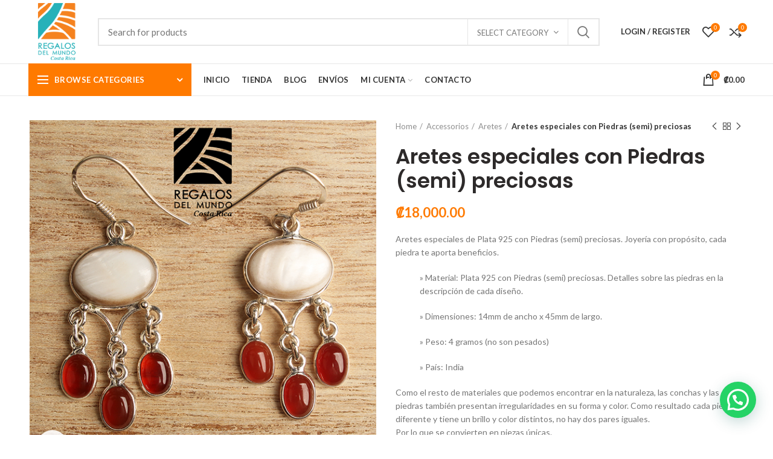

--- FILE ---
content_type: text/html; charset=UTF-8
request_url: https://regalosdelmundo.com/product/aretes-especiales-con-piedras-semi-preciosas/
body_size: 32106
content:
<!DOCTYPE html>
<html lang="es">
<head>
	<meta charset="UTF-8">
	<meta name="viewport" content="width=device-width, initial-scale=1.0, maximum-scale=1.0, user-scalable=no">
	<link rel="profile" href="https://gmpg.org/xfn/11">
	<link rel="pingback" href="https://regalosdelmundo.com/xmlrpc.php">

					<script>document.documentElement.className = document.documentElement.className + ' yes-js js_active js'</script>
			<title>Aretes especiales con Piedras (semi) preciosas &#8211; Regalos Del Mundo</title>
<meta name='robots' content='max-image-preview:large' />
<link rel='dns-prefetch' href='//fonts.googleapis.com' />
<link rel="alternate" type="application/rss+xml" title="Regalos Del Mundo &raquo; Feed" href="https://regalosdelmundo.com/feed/" />
<link rel="alternate" type="application/rss+xml" title="Regalos Del Mundo &raquo; Feed de los comentarios" href="https://regalosdelmundo.com/comments/feed/" />
<link rel="alternate" type="application/rss+xml" title="Regalos Del Mundo &raquo; Comentario Aretes especiales con Piedras (semi) preciosas del feed" href="https://regalosdelmundo.com/product/aretes-especiales-con-piedras-semi-preciosas/feed/" />
<link rel="alternate" title="oEmbed (JSON)" type="application/json+oembed" href="https://regalosdelmundo.com/wp-json/oembed/1.0/embed?url=https%3A%2F%2Fregalosdelmundo.com%2Fproduct%2Faretes-especiales-con-piedras-semi-preciosas%2F" />
<link rel="alternate" title="oEmbed (XML)" type="text/xml+oembed" href="https://regalosdelmundo.com/wp-json/oembed/1.0/embed?url=https%3A%2F%2Fregalosdelmundo.com%2Fproduct%2Faretes-especiales-con-piedras-semi-preciosas%2F&#038;format=xml" />
		<!-- This site uses the Google Analytics by MonsterInsights plugin v7.15.1 - Using Analytics tracking - https://www.monsterinsights.com/ -->
		<!-- Nota: MonsterInsights no está actualmente configurado en este sitio. El dueño del sitio necesita identificarse usando su cuenta de Google Analytics en el panel de ajustes de MonsterInsights. -->
					<!-- No UA code set -->
				<!-- / Google Analytics by MonsterInsights -->
		<style id='wp-img-auto-sizes-contain-inline-css' type='text/css'>
img:is([sizes=auto i],[sizes^="auto," i]){contain-intrinsic-size:3000px 1500px}
/*# sourceURL=wp-img-auto-sizes-contain-inline-css */
</style>
<link rel='stylesheet' id='wp-block-library-css' href='https://regalosdelmundo.com/wp-includes/css/dist/block-library/style.min.css?ver=6.9' type='text/css' media='all' />
<style id='global-styles-inline-css' type='text/css'>
:root{--wp--preset--aspect-ratio--square: 1;--wp--preset--aspect-ratio--4-3: 4/3;--wp--preset--aspect-ratio--3-4: 3/4;--wp--preset--aspect-ratio--3-2: 3/2;--wp--preset--aspect-ratio--2-3: 2/3;--wp--preset--aspect-ratio--16-9: 16/9;--wp--preset--aspect-ratio--9-16: 9/16;--wp--preset--color--black: #000000;--wp--preset--color--cyan-bluish-gray: #abb8c3;--wp--preset--color--white: #ffffff;--wp--preset--color--pale-pink: #f78da7;--wp--preset--color--vivid-red: #cf2e2e;--wp--preset--color--luminous-vivid-orange: #ff6900;--wp--preset--color--luminous-vivid-amber: #fcb900;--wp--preset--color--light-green-cyan: #7bdcb5;--wp--preset--color--vivid-green-cyan: #00d084;--wp--preset--color--pale-cyan-blue: #8ed1fc;--wp--preset--color--vivid-cyan-blue: #0693e3;--wp--preset--color--vivid-purple: #9b51e0;--wp--preset--gradient--vivid-cyan-blue-to-vivid-purple: linear-gradient(135deg,rgb(6,147,227) 0%,rgb(155,81,224) 100%);--wp--preset--gradient--light-green-cyan-to-vivid-green-cyan: linear-gradient(135deg,rgb(122,220,180) 0%,rgb(0,208,130) 100%);--wp--preset--gradient--luminous-vivid-amber-to-luminous-vivid-orange: linear-gradient(135deg,rgb(252,185,0) 0%,rgb(255,105,0) 100%);--wp--preset--gradient--luminous-vivid-orange-to-vivid-red: linear-gradient(135deg,rgb(255,105,0) 0%,rgb(207,46,46) 100%);--wp--preset--gradient--very-light-gray-to-cyan-bluish-gray: linear-gradient(135deg,rgb(238,238,238) 0%,rgb(169,184,195) 100%);--wp--preset--gradient--cool-to-warm-spectrum: linear-gradient(135deg,rgb(74,234,220) 0%,rgb(151,120,209) 20%,rgb(207,42,186) 40%,rgb(238,44,130) 60%,rgb(251,105,98) 80%,rgb(254,248,76) 100%);--wp--preset--gradient--blush-light-purple: linear-gradient(135deg,rgb(255,206,236) 0%,rgb(152,150,240) 100%);--wp--preset--gradient--blush-bordeaux: linear-gradient(135deg,rgb(254,205,165) 0%,rgb(254,45,45) 50%,rgb(107,0,62) 100%);--wp--preset--gradient--luminous-dusk: linear-gradient(135deg,rgb(255,203,112) 0%,rgb(199,81,192) 50%,rgb(65,88,208) 100%);--wp--preset--gradient--pale-ocean: linear-gradient(135deg,rgb(255,245,203) 0%,rgb(182,227,212) 50%,rgb(51,167,181) 100%);--wp--preset--gradient--electric-grass: linear-gradient(135deg,rgb(202,248,128) 0%,rgb(113,206,126) 100%);--wp--preset--gradient--midnight: linear-gradient(135deg,rgb(2,3,129) 0%,rgb(40,116,252) 100%);--wp--preset--font-size--small: 13px;--wp--preset--font-size--medium: 20px;--wp--preset--font-size--large: 36px;--wp--preset--font-size--x-large: 42px;--wp--preset--spacing--20: 0.44rem;--wp--preset--spacing--30: 0.67rem;--wp--preset--spacing--40: 1rem;--wp--preset--spacing--50: 1.5rem;--wp--preset--spacing--60: 2.25rem;--wp--preset--spacing--70: 3.38rem;--wp--preset--spacing--80: 5.06rem;--wp--preset--shadow--natural: 6px 6px 9px rgba(0, 0, 0, 0.2);--wp--preset--shadow--deep: 12px 12px 50px rgba(0, 0, 0, 0.4);--wp--preset--shadow--sharp: 6px 6px 0px rgba(0, 0, 0, 0.2);--wp--preset--shadow--outlined: 6px 6px 0px -3px rgb(255, 255, 255), 6px 6px rgb(0, 0, 0);--wp--preset--shadow--crisp: 6px 6px 0px rgb(0, 0, 0);}:where(.is-layout-flex){gap: 0.5em;}:where(.is-layout-grid){gap: 0.5em;}body .is-layout-flex{display: flex;}.is-layout-flex{flex-wrap: wrap;align-items: center;}.is-layout-flex > :is(*, div){margin: 0;}body .is-layout-grid{display: grid;}.is-layout-grid > :is(*, div){margin: 0;}:where(.wp-block-columns.is-layout-flex){gap: 2em;}:where(.wp-block-columns.is-layout-grid){gap: 2em;}:where(.wp-block-post-template.is-layout-flex){gap: 1.25em;}:where(.wp-block-post-template.is-layout-grid){gap: 1.25em;}.has-black-color{color: var(--wp--preset--color--black) !important;}.has-cyan-bluish-gray-color{color: var(--wp--preset--color--cyan-bluish-gray) !important;}.has-white-color{color: var(--wp--preset--color--white) !important;}.has-pale-pink-color{color: var(--wp--preset--color--pale-pink) !important;}.has-vivid-red-color{color: var(--wp--preset--color--vivid-red) !important;}.has-luminous-vivid-orange-color{color: var(--wp--preset--color--luminous-vivid-orange) !important;}.has-luminous-vivid-amber-color{color: var(--wp--preset--color--luminous-vivid-amber) !important;}.has-light-green-cyan-color{color: var(--wp--preset--color--light-green-cyan) !important;}.has-vivid-green-cyan-color{color: var(--wp--preset--color--vivid-green-cyan) !important;}.has-pale-cyan-blue-color{color: var(--wp--preset--color--pale-cyan-blue) !important;}.has-vivid-cyan-blue-color{color: var(--wp--preset--color--vivid-cyan-blue) !important;}.has-vivid-purple-color{color: var(--wp--preset--color--vivid-purple) !important;}.has-black-background-color{background-color: var(--wp--preset--color--black) !important;}.has-cyan-bluish-gray-background-color{background-color: var(--wp--preset--color--cyan-bluish-gray) !important;}.has-white-background-color{background-color: var(--wp--preset--color--white) !important;}.has-pale-pink-background-color{background-color: var(--wp--preset--color--pale-pink) !important;}.has-vivid-red-background-color{background-color: var(--wp--preset--color--vivid-red) !important;}.has-luminous-vivid-orange-background-color{background-color: var(--wp--preset--color--luminous-vivid-orange) !important;}.has-luminous-vivid-amber-background-color{background-color: var(--wp--preset--color--luminous-vivid-amber) !important;}.has-light-green-cyan-background-color{background-color: var(--wp--preset--color--light-green-cyan) !important;}.has-vivid-green-cyan-background-color{background-color: var(--wp--preset--color--vivid-green-cyan) !important;}.has-pale-cyan-blue-background-color{background-color: var(--wp--preset--color--pale-cyan-blue) !important;}.has-vivid-cyan-blue-background-color{background-color: var(--wp--preset--color--vivid-cyan-blue) !important;}.has-vivid-purple-background-color{background-color: var(--wp--preset--color--vivid-purple) !important;}.has-black-border-color{border-color: var(--wp--preset--color--black) !important;}.has-cyan-bluish-gray-border-color{border-color: var(--wp--preset--color--cyan-bluish-gray) !important;}.has-white-border-color{border-color: var(--wp--preset--color--white) !important;}.has-pale-pink-border-color{border-color: var(--wp--preset--color--pale-pink) !important;}.has-vivid-red-border-color{border-color: var(--wp--preset--color--vivid-red) !important;}.has-luminous-vivid-orange-border-color{border-color: var(--wp--preset--color--luminous-vivid-orange) !important;}.has-luminous-vivid-amber-border-color{border-color: var(--wp--preset--color--luminous-vivid-amber) !important;}.has-light-green-cyan-border-color{border-color: var(--wp--preset--color--light-green-cyan) !important;}.has-vivid-green-cyan-border-color{border-color: var(--wp--preset--color--vivid-green-cyan) !important;}.has-pale-cyan-blue-border-color{border-color: var(--wp--preset--color--pale-cyan-blue) !important;}.has-vivid-cyan-blue-border-color{border-color: var(--wp--preset--color--vivid-cyan-blue) !important;}.has-vivid-purple-border-color{border-color: var(--wp--preset--color--vivid-purple) !important;}.has-vivid-cyan-blue-to-vivid-purple-gradient-background{background: var(--wp--preset--gradient--vivid-cyan-blue-to-vivid-purple) !important;}.has-light-green-cyan-to-vivid-green-cyan-gradient-background{background: var(--wp--preset--gradient--light-green-cyan-to-vivid-green-cyan) !important;}.has-luminous-vivid-amber-to-luminous-vivid-orange-gradient-background{background: var(--wp--preset--gradient--luminous-vivid-amber-to-luminous-vivid-orange) !important;}.has-luminous-vivid-orange-to-vivid-red-gradient-background{background: var(--wp--preset--gradient--luminous-vivid-orange-to-vivid-red) !important;}.has-very-light-gray-to-cyan-bluish-gray-gradient-background{background: var(--wp--preset--gradient--very-light-gray-to-cyan-bluish-gray) !important;}.has-cool-to-warm-spectrum-gradient-background{background: var(--wp--preset--gradient--cool-to-warm-spectrum) !important;}.has-blush-light-purple-gradient-background{background: var(--wp--preset--gradient--blush-light-purple) !important;}.has-blush-bordeaux-gradient-background{background: var(--wp--preset--gradient--blush-bordeaux) !important;}.has-luminous-dusk-gradient-background{background: var(--wp--preset--gradient--luminous-dusk) !important;}.has-pale-ocean-gradient-background{background: var(--wp--preset--gradient--pale-ocean) !important;}.has-electric-grass-gradient-background{background: var(--wp--preset--gradient--electric-grass) !important;}.has-midnight-gradient-background{background: var(--wp--preset--gradient--midnight) !important;}.has-small-font-size{font-size: var(--wp--preset--font-size--small) !important;}.has-medium-font-size{font-size: var(--wp--preset--font-size--medium) !important;}.has-large-font-size{font-size: var(--wp--preset--font-size--large) !important;}.has-x-large-font-size{font-size: var(--wp--preset--font-size--x-large) !important;}
/*# sourceURL=global-styles-inline-css */
</style>

<style id='classic-theme-styles-inline-css' type='text/css'>
/*! This file is auto-generated */
.wp-block-button__link{color:#fff;background-color:#32373c;border-radius:9999px;box-shadow:none;text-decoration:none;padding:calc(.667em + 2px) calc(1.333em + 2px);font-size:1.125em}.wp-block-file__button{background:#32373c;color:#fff;text-decoration:none}
/*# sourceURL=/wp-includes/css/classic-themes.min.css */
</style>
<link rel='stylesheet' id='rs-plugin-settings-css' href='https://regalosdelmundo.com/wp-content/plugins/revslider/public/assets/css/rs6.css?ver=6.2.17' type='text/css' media='all' />
<style id='rs-plugin-settings-inline-css' type='text/css'>
#rs-demo-id {}
/*# sourceURL=rs-plugin-settings-inline-css */
</style>
<style id='woocommerce-inline-inline-css' type='text/css'>
.woocommerce form .form-row .required { visibility: visible; }
/*# sourceURL=woocommerce-inline-inline-css */
</style>
<link rel='stylesheet' id='monsterinsights-popular-posts-style-css' href='https://regalosdelmundo.com/wp-content/plugins/google-analytics-for-wordpress/assets/css/frontend.min.css?ver=7.15.1' type='text/css' media='all' />
<link rel='stylesheet' id='yith-quick-view-css' href='https://regalosdelmundo.com/wp-content/plugins/yith-woocommerce-quick-view/assets/css/yith-quick-view.css?ver=1.4.8' type='text/css' media='all' />
<style id='yith-quick-view-inline-css' type='text/css'>

				#yith-quick-view-modal .yith-wcqv-main{background:#ffffff;}
				#yith-quick-view-close{color:#cdcdcd;}
				#yith-quick-view-close:hover{color:#ff0000;}
/*# sourceURL=yith-quick-view-inline-css */
</style>
<link rel='stylesheet' id='jquery-selectBox-css' href='https://regalosdelmundo.com/wp-content/plugins/yith-woocommerce-wishlist/assets/css/jquery.selectBox.css?ver=1.2.0' type='text/css' media='all' />
<link rel='stylesheet' id='yith-wcwl-font-awesome-css' href='https://regalosdelmundo.com/wp-content/plugins/yith-woocommerce-wishlist/assets/css/font-awesome.css?ver=4.7.0' type='text/css' media='all' />
<link rel='stylesheet' id='yith-wcwl-main-css' href='https://regalosdelmundo.com/wp-content/plugins/yith-woocommerce-wishlist/assets/css/style.css?ver=3.0.18' type='text/css' media='all' />
<link rel='stylesheet' id='joinchat-css' href='https://regalosdelmundo.com/wp-content/plugins/creame-whatsapp-me/public/css/joinchat.min.css?ver=4.1.8' type='text/css' media='all' />
<style id='joinchat-inline-css' type='text/css'>
.joinchat{ --red:37; --green:211; --blue:102; }
/*# sourceURL=joinchat-inline-css */
</style>
<link rel='stylesheet' id='awcfe-frontend-css' href='https://regalosdelmundo.com/wp-content/plugins/checkout-field-editor-and-manager-for-woocommerce/assets/css/frontend.css?ver=2.1.11' type='text/css' media='all' />
<link rel='stylesheet' id='js_composer_front-css' href='https://regalosdelmundo.com/wp-content/plugins/js_composer/assets/css/js_composer.min.css?ver=6.2.0' type='text/css' media='all' />
<link rel='stylesheet' id='font-awesome-css-css' href='https://regalosdelmundo.com/wp-content/themes/woodmart/css/font-awesome-light.min.css?ver=4.6.0' type='text/css' media='all' />
<link rel='stylesheet' id='bootstrap-css' href='https://regalosdelmundo.com/wp-content/themes/woodmart/css/bootstrap.min.css?ver=4.6.0' type='text/css' media='all' />
<link rel='stylesheet' id='woodmart-style-css' href='https://regalosdelmundo.com/wp-content/themes/woodmart/style.min.css?ver=4.6.0' type='text/css' media='all' />
<link rel='stylesheet' id='xts-style-header_528910-css' href='https://regalosdelmundo.com/wp-content/uploads/2025/12/xts-header_528910-1765649009.css?ver=4.6.0' type='text/css' media='all' />
<link rel='stylesheet' id='xts-style-theme_settings_default-css' href='https://regalosdelmundo.com/wp-content/uploads/2021/02/xts-theme_settings_default-1612565218.css?ver=4.6.0' type='text/css' media='all' />
<link rel='stylesheet' id='xts-google-fonts-css' href='//fonts.googleapis.com/css?family=Lato%3A100%2C100italic%2C300%2C300italic%2C400%2C400italic%2C700%2C700italic%2C900%2C900italic%7CSarabun%3A100%2C100italic%2C200%2C200italic%2C300%2C300italic%2C400%2C400italic%2C500%2C500italic%2C600%2C600italic%2C700%2C700italic%2C800%2C800italic%7CPoppins%3A100%2C100italic%2C200%2C200italic%2C300%2C300italic%2C400%2C400italic%2C500%2C500italic%2C600%2C600italic%2C700%2C700italic%2C800%2C800italic%2C900%2C900italic&#038;ver=4.6.0' type='text/css' media='all' />
<script type="text/template" id="tmpl-variation-template">
	<div class="woocommerce-variation-description">{{{ data.variation.variation_description }}}</div>
	<div class="woocommerce-variation-price">{{{ data.variation.price_html }}}</div>
	<div class="woocommerce-variation-availability">{{{ data.variation.availability_html }}}</div>
</script>
<script type="text/template" id="tmpl-unavailable-variation-template">
	<p>Sorry, this product is unavailable. Please choose a different combination.</p>
</script>
<script type="text/javascript" src="https://regalosdelmundo.com/wp-includes/js/jquery/jquery.min.js?ver=3.7.1" id="jquery-core-js"></script>
<script type="text/javascript" src="https://regalosdelmundo.com/wp-includes/js/jquery/jquery-migrate.min.js?ver=3.4.1" id="jquery-migrate-js"></script>
<script type="text/javascript" src="https://regalosdelmundo.com/wp-content/plugins/revslider/public/assets/js/rbtools.min.js?ver=6.2.17" id="tp-tools-js"></script>
<script type="text/javascript" src="https://regalosdelmundo.com/wp-content/plugins/revslider/public/assets/js/rs6.min.js?ver=6.2.17" id="revmin-js"></script>
<script type="text/javascript" src="https://regalosdelmundo.com/wp-content/plugins/woocommerce/assets/js/jquery-blockui/jquery.blockUI.min.js?ver=2.70" id="jquery-blockui-js"></script>
<script type="text/javascript" id="wc-add-to-cart-js-extra">
/* <![CDATA[ */
var wc_add_to_cart_params = {"ajax_url":"/wp-admin/admin-ajax.php","wc_ajax_url":"/?wc-ajax=%%endpoint%%","i18n_view_cart":"View cart","cart_url":"https://regalosdelmundo.com/carrito/","is_cart":"","cart_redirect_after_add":"no"};
//# sourceURL=wc-add-to-cart-js-extra
/* ]]> */
</script>
<script type="text/javascript" src="https://regalosdelmundo.com/wp-content/plugins/woocommerce/assets/js/frontend/add-to-cart.min.js?ver=4.9.2" id="wc-add-to-cart-js"></script>
<script type="text/javascript" src="https://regalosdelmundo.com/wp-content/plugins/js_composer/assets/js/vendors/woocommerce-add-to-cart.js?ver=6.2.0" id="vc_woocommerce-add-to-cart-js-js"></script>
<link rel="https://api.w.org/" href="https://regalosdelmundo.com/wp-json/" /><link rel="alternate" title="JSON" type="application/json" href="https://regalosdelmundo.com/wp-json/wp/v2/product/4726" /><link rel="EditURI" type="application/rsd+xml" title="RSD" href="https://regalosdelmundo.com/xmlrpc.php?rsd" />
<meta name="generator" content="WordPress 6.9" />
<meta name="generator" content="WooCommerce 4.9.2" />
<link rel="canonical" href="https://regalosdelmundo.com/product/aretes-especiales-con-piedras-semi-preciosas/" />
<link rel='shortlink' href='https://regalosdelmundo.com/?p=4726' />
<meta name="theme-color" content="">	<noscript><style>.woocommerce-product-gallery{ opacity: 1 !important; }</style></noscript>
				<script  type="text/javascript">
				!function(f,b,e,v,n,t,s){if(f.fbq)return;n=f.fbq=function(){n.callMethod?
					n.callMethod.apply(n,arguments):n.queue.push(arguments)};if(!f._fbq)f._fbq=n;
					n.push=n;n.loaded=!0;n.version='2.0';n.queue=[];t=b.createElement(e);t.async=!0;
					t.src=v;s=b.getElementsByTagName(e)[0];s.parentNode.insertBefore(t,s)}(window,
					document,'script','https://connect.facebook.net/en_US/fbevents.js');
			</script>
			<!-- WooCommerce Facebook Integration Begin -->
			<script  type="text/javascript">

				fbq('init', '782009632669125', {}, {
    "agent": "woocommerce-4.9.2-2.0.3"
});

				fbq( 'track', 'PageView', {
    "source": "woocommerce",
    "version": "4.9.2",
    "pluginVersion": "2.0.3"
} );

				document.addEventListener( 'DOMContentLoaded', function() {
					jQuery && jQuery( function( $ ) {
						// insert placeholder for events injected when a product is added to the cart through AJAX
						$( document.body ).append( '<div class=\"wc-facebook-pixel-event-placeholder\"></div>' );
					} );
				}, false );

			</script>
			<!-- WooCommerce Facebook Integration End -->
			<meta name="generator" content="Powered by WPBakery Page Builder - drag and drop page builder for WordPress."/>
<meta name="generator" content="Powered by Slider Revolution 6.2.17 - responsive, Mobile-Friendly Slider Plugin for WordPress with comfortable drag and drop interface." />
<link rel="icon" href="https://regalosdelmundo.com/wp-content/uploads/2019/10/LOGO-120X120-100x100.png" sizes="32x32" />
<link rel="icon" href="https://regalosdelmundo.com/wp-content/uploads/2019/10/LOGO-120X120.png" sizes="192x192" />
<link rel="apple-touch-icon" href="https://regalosdelmundo.com/wp-content/uploads/2019/10/LOGO-120X120.png" />
<meta name="msapplication-TileImage" content="https://regalosdelmundo.com/wp-content/uploads/2019/10/LOGO-120X120.png" />
<script type="text/javascript">function setREVStartSize(e){
			//window.requestAnimationFrame(function() {				 
				window.RSIW = window.RSIW===undefined ? window.innerWidth : window.RSIW;	
				window.RSIH = window.RSIH===undefined ? window.innerHeight : window.RSIH;	
				try {								
					var pw = document.getElementById(e.c).parentNode.offsetWidth,
						newh;
					pw = pw===0 || isNaN(pw) ? window.RSIW : pw;
					e.tabw = e.tabw===undefined ? 0 : parseInt(e.tabw);
					e.thumbw = e.thumbw===undefined ? 0 : parseInt(e.thumbw);
					e.tabh = e.tabh===undefined ? 0 : parseInt(e.tabh);
					e.thumbh = e.thumbh===undefined ? 0 : parseInt(e.thumbh);
					e.tabhide = e.tabhide===undefined ? 0 : parseInt(e.tabhide);
					e.thumbhide = e.thumbhide===undefined ? 0 : parseInt(e.thumbhide);
					e.mh = e.mh===undefined || e.mh=="" || e.mh==="auto" ? 0 : parseInt(e.mh,0);		
					if(e.layout==="fullscreen" || e.l==="fullscreen") 						
						newh = Math.max(e.mh,window.RSIH);					
					else{					
						e.gw = Array.isArray(e.gw) ? e.gw : [e.gw];
						for (var i in e.rl) if (e.gw[i]===undefined || e.gw[i]===0) e.gw[i] = e.gw[i-1];					
						e.gh = e.el===undefined || e.el==="" || (Array.isArray(e.el) && e.el.length==0)? e.gh : e.el;
						e.gh = Array.isArray(e.gh) ? e.gh : [e.gh];
						for (var i in e.rl) if (e.gh[i]===undefined || e.gh[i]===0) e.gh[i] = e.gh[i-1];
											
						var nl = new Array(e.rl.length),
							ix = 0,						
							sl;					
						e.tabw = e.tabhide>=pw ? 0 : e.tabw;
						e.thumbw = e.thumbhide>=pw ? 0 : e.thumbw;
						e.tabh = e.tabhide>=pw ? 0 : e.tabh;
						e.thumbh = e.thumbhide>=pw ? 0 : e.thumbh;					
						for (var i in e.rl) nl[i] = e.rl[i]<window.RSIW ? 0 : e.rl[i];
						sl = nl[0];									
						for (var i in nl) if (sl>nl[i] && nl[i]>0) { sl = nl[i]; ix=i;}															
						var m = pw>(e.gw[ix]+e.tabw+e.thumbw) ? 1 : (pw-(e.tabw+e.thumbw)) / (e.gw[ix]);					
						newh =  (e.gh[ix] * m) + (e.tabh + e.thumbh);
					}				
					if(window.rs_init_css===undefined) window.rs_init_css = document.head.appendChild(document.createElement("style"));					
					document.getElementById(e.c).height = newh+"px";
					window.rs_init_css.innerHTML += "#"+e.c+"_wrapper { height: "+newh+"px }";				
				} catch(e){
					console.log("Failure at Presize of Slider:" + e)
				}					   
			//});
		  };</script>
<style>		
		
		</style><noscript><style> .wpb_animate_when_almost_visible { opacity: 1; }</style></noscript></head>

<body data-rsssl=1 class="wp-singular product-template-default single single-product postid-4726 wp-theme-woodmart theme-woodmart woocommerce woocommerce-page woocommerce-no-js wrapper-full-width form-style-square form-border-width-2 woodmart-product-design-default sticky-footer-on categories-accordion-on woodmart-archive-shop woodmart-ajax-shop-on offcanvas-sidebar-mobile offcanvas-sidebar-tablet notifications-sticky btns-default-flat btns-default-dark btns-default-hover-dark btns-shop-3d btns-shop-light btns-shop-hover-light btns-accent-flat btns-accent-light btns-accent-hover-light wpb-js-composer js-comp-ver-6.2.0 vc_responsive">
		
	<div class="website-wrapper">

		
			<!-- HEADER -->
			<header class="whb-header whb-sticky-shadow whb-scroll-slide whb-sticky-clone whb-custom-header">

				<div class="whb-main-header">
	
<div class="whb-row whb-top-bar whb-not-sticky-row whb-with-bg whb-without-border whb-color-light whb-flex-flex-middle whb-hidden-desktop whb-hidden-mobile">
	<div class="container">
		<div class="whb-flex-row whb-top-bar-inner">
			<div class="whb-column whb-col-left whb-visible-lg">
	
<div class="whb-text-element reset-mb-10 ">Bienvenido - estamos para servirles!</div>
</div>
<div class="whb-column whb-col-center whb-visible-lg whb-empty-column">
	</div>
<div class="whb-column whb-col-right whb-visible-lg">
	
			<div class="woodmart-social-icons text-center icons-design-default icons-size- color-scheme-light social-follow social-form-circle">
									<a rel="nofollow" href="https://www.facebook.com/regalosdelmundo/" target="_blank" class=" woodmart-social-icon social-facebook">
						<i class="fa fa-facebook"></i>
						<span class="woodmart-social-icon-name">Facebook</span>
					</a>
				
				
				
									<a rel="nofollow" href="https://www.instagram.com/regalos_del_mundo_cr" target="_blank" class=" woodmart-social-icon social-instagram">
						<i class="fa fa-instagram"></i>
						<span class="woodmart-social-icon-name">Instagram</span>
					</a>
				
				
				
				
				
				
				
				
				
				
				
				
				
				
								
				
				
			</div>

		<div class="whb-divider-element whb-divider-stretch "></div><div class="whb-navigation whb-secondary-menu site-navigation woodmart-navigation menu-right navigation-style-bordered" role="navigation">
	<div class="menu-top-bar-right-container"><ul id="menu-top-bar-right" class="menu"><li id="menu-item-3703" class="menu-item menu-item-type-custom menu-item-object-custom menu-item-3703 item-level-0 menu-item-design-default menu-simple-dropdown item-event-hover callto-btn"><a href="#newsletter" class="woodmart-nav-link"><i class="fa fa-envelope-o"></i><span class="nav-link-text">SUSCRIBIRSE BOLETÍN DE NOTICIAS</span></a></li>
<li id="menu-item-2685" class="menu-item menu-item-type-custom menu-item-object-custom menu-item-2685 item-level-0 menu-item-design-default menu-simple-dropdown item-event-hover"><a href="https://regalosdelmundo.com/contacto/" class="woodmart-nav-link"><span class="nav-link-text">CONTÁCTENOS</span></a></li>
<li id="menu-item-2684" class="menu-item menu-item-type-custom menu-item-object-custom menu-item-2684 item-level-0 menu-item-design-default menu-simple-dropdown item-event-hover"><a href="/faqs/" class="woodmart-nav-link"><span class="nav-link-text">FAQs</span></a></li>
</ul></div></div><!--END MAIN-NAV-->
<div class="whb-divider-element whb-divider-stretch "></div></div>
<div class="whb-column whb-col-mobile whb-hidden-lg">
	
			<div class="woodmart-social-icons text-center icons-design-default icons-size- color-scheme-light social-share social-form-circle">
									<a rel="nofollow" href="https://www.facebook.com/sharer/sharer.php?u=https://regalosdelmundo.com/product/aretes-especiales-con-piedras-semi-preciosas/" target="_blank" class=" woodmart-social-icon social-facebook">
						<i class="fa fa-facebook"></i>
						<span class="woodmart-social-icon-name">Facebook</span>
					</a>
				
									<a rel="nofollow" href="https://twitter.com/share?url=https://regalosdelmundo.com/product/aretes-especiales-con-piedras-semi-preciosas/" target="_blank" class=" woodmart-social-icon social-twitter">
						<i class="fa fa-twitter"></i>
						<span class="woodmart-social-icon-name">Twitter</span>
					</a>
				
				
				
				
									<a rel="nofollow" href="https://pinterest.com/pin/create/button/?url=https://regalosdelmundo.com/product/aretes-especiales-con-piedras-semi-preciosas/&media=https://regalosdelmundo.com/wp-content/uploads/2021/02/IPL_013-Concha-Nacar-con-Onix-Rojo-Regalos-del-Mundo.jpg&description=Aretes+especiales+con+Piedras+%28semi%29+preciosas" target="_blank" class=" woodmart-social-icon social-pinterest">
						<i class="fa fa-pinterest"></i>
						<span class="woodmart-social-icon-name">Pinterest</span>
					</a>
				
				
									<a rel="nofollow" href="https://www.linkedin.com/shareArticle?mini=true&url=https://regalosdelmundo.com/product/aretes-especiales-con-piedras-semi-preciosas/" target="_blank" class=" woodmart-social-icon social-linkedin">
						<i class="fa fa-linkedin"></i>
						<span class="woodmart-social-icon-name">linkedin</span>
					</a>
				
				
				
				
				
				
				
				
				
				
								
				
									<a rel="nofollow" href="https://telegram.me/share/url?url=https://regalosdelmundo.com/product/aretes-especiales-con-piedras-semi-preciosas/" target="_blank" class=" woodmart-social-icon social-tg">
						<i class="fa fa-telegram"></i>
						<span class="woodmart-social-icon-name">Telegram</span>
					</a>
				
			</div>

		</div>
		</div>
	</div>
</div>

<div class="whb-row whb-general-header whb-not-sticky-row whb-without-bg whb-border-fullwidth whb-color-dark whb-flex-flex-middle">
	<div class="container">
		<div class="whb-flex-row whb-general-header-inner">
			<div class="whb-column whb-col-left whb-visible-lg">
	<div class="site-logo">
	<div class="woodmart-logo-wrap switch-logo-enable">
		<a href="https://regalosdelmundo.com/" class="woodmart-logo woodmart-main-logo" rel="home">
			<img src="https://regalosdelmundo.com/wp-content/uploads/2020/07/LOGO-120X120.png" alt="Regalos Del Mundo" style="max-width: 250px;" />		</a>
								<a href="https://regalosdelmundo.com/" class="woodmart-logo woodmart-sticky-logo" rel="home">
				<img src="https://regalosdelmundo.com/wp-content/uploads/2020/07/LOGO-120X120.png" alt="Regalos Del Mundo" style="max-width: 250px;" />			</a>
			</div>
</div>
</div>
<div class="whb-column whb-col-center whb-visible-lg">
				<div class="woodmart-search-form">
								<form role="search" method="get" class="searchform  has-categories-dropdown search-style-default woodmart-ajax-search" action="https://regalosdelmundo.com/"  data-thumbnail="1" data-price="1" data-post_type="product" data-count="20" data-sku="0" data-symbols_count="3">
					<input type="text" class="s" placeholder="Search for products" value="" name="s" />
					<input type="hidden" name="post_type" value="product">
								<div class="search-by-category input-dropdown">
				<div class="input-dropdown-inner woodmart-scroll-content">
					<input type="hidden" name="product_cat" value="0">
					<a href="#" data-val="0">Select category</a>
					<div class="list-wrapper woodmart-scroll">
						<ul class="woodmart-scroll-content">
							<li style="display:none;"><a href="#" data-val="0">Select category</a></li>
								<li class="cat-item cat-item-77"><a class="pf-value" href="https://regalosdelmundo.com/product-category/accessorios/" data-val="accessorios" data-title="Accessorios" >Accessorios</a>
<ul class='children'>
	<li class="cat-item cat-item-123"><a class="pf-value" href="https://regalosdelmundo.com/product-category/accessorios/aretes-accessorios/" data-val="aretes-accessorios" data-title="Aretes" >Aretes</a>
</li>
	<li class="cat-item cat-item-372"><a class="pf-value" href="https://regalosdelmundo.com/product-category/accessorios/vinchas-o-bandanas/" data-val="vinchas-o-bandanas" data-title="Vinchas o Bandanas" >Vinchas o Bandanas</a>
</li>
</ul>
</li>
	<li class="cat-item cat-item-78"><a class="pf-value" href="https://regalosdelmundo.com/product-category/decoracion/" data-val="decoracion" data-title="Decoración" >Decoración</a>
<ul class='children'>
	<li class="cat-item cat-item-115"><a class="pf-value" href="https://regalosdelmundo.com/product-category/decoracion/banquitos/" data-val="banquitos" data-title="Banquitos" >Banquitos</a>
</li>
	<li class="cat-item cat-item-112"><a class="pf-value" href="https://regalosdelmundo.com/product-category/decoracion/mantas/" data-val="mantas" data-title="Mantas" >Mantas</a>
	<ul class='children'>
	<li class="cat-item cat-item-117"><a class="pf-value" href="https://regalosdelmundo.com/product-category/decoracion/mantas/rectangulares/" data-val="rectangulares" data-title="Rectangulares" >Rectangulares</a>
</li>
	<li class="cat-item cat-item-118"><a class="pf-value" href="https://regalosdelmundo.com/product-category/decoracion/mantas/redondas/" data-val="redondas" data-title="Redondas" >Redondas</a>
</li>
	</ul>
</li>
</ul>
</li>
	<li class="cat-item cat-item-75"><a class="pf-value" href="https://regalosdelmundo.com/product-category/inciensos/" data-val="inciensos" data-title="Inciensos" >Inciensos</a>
</li>
	<li class="cat-item cat-item-47"><a class="pf-value" href="https://regalosdelmundo.com/product-category/joyeria/" data-val="joyeria" data-title="Joyería" >Joyería</a>
<ul class='children'>
	<li class="cat-item cat-item-96"><a class="pf-value" href="https://regalosdelmundo.com/product-category/joyeria/aretes/" data-val="aretes" data-title="Aretes" >Aretes</a>
	<ul class='children'>
	<li class="cat-item cat-item-100"><a class="pf-value" href="https://regalosdelmundo.com/product-category/joyeria/aretes/alas-de-angeles/" data-val="alas-de-angeles" data-title="Alas de Ángeles" >Alas de Ángeles</a>
</li>
	<li class="cat-item cat-item-98"><a class="pf-value" href="https://regalosdelmundo.com/product-category/joyeria/aretes/enhebradores/" data-val="enhebradores" data-title="Enhebradores" >Enhebradores</a>
</li>
	<li class="cat-item cat-item-102"><a class="pf-value" href="https://regalosdelmundo.com/product-category/joyeria/aretes/solitarios/" data-val="solitarios" data-title="Solitarios" >Solitarios</a>
</li>
	</ul>
</li>
	<li class="cat-item cat-item-97"><a class="pf-value" href="https://regalosdelmundo.com/product-category/joyeria/collares/" data-val="collares" data-title="Collares" >Collares</a>
	<ul class='children'>
	<li class="cat-item cat-item-104"><a class="pf-value" href="https://regalosdelmundo.com/product-category/joyeria/collares/intencionarios/" data-val="intencionarios" data-title="Intencionarios" >Intencionarios</a>
</li>
	<li class="cat-item cat-item-24"><a class="pf-value" href="https://regalosdelmundo.com/product-category/joyeria/collares/llamadores-de-angeles/" data-val="llamadores-de-angeles" data-title="Llamadores de ángeles" >Llamadores de ángeles</a>
</li>
	</ul>
</li>
</ul>
</li>
	<li class="cat-item cat-item-15"><a class="pf-value" href="https://regalosdelmundo.com/product-category/productos/" data-val="productos" data-title="Productos" >Productos</a>
</li>
	<li class="cat-item cat-item-46"><a class="pf-value" href="https://regalosdelmundo.com/product-category/ropa-exclusiva/" data-val="ropa-exclusiva" data-title="Ropa" >Ropa</a>
<ul class='children'>
	<li class="cat-item cat-item-106"><a class="pf-value" href="https://regalosdelmundo.com/product-category/ropa-exclusiva/blusas/" data-val="blusas" data-title="Blusas" >Blusas</a>
</li>
	<li class="cat-item cat-item-19"><a class="pf-value" href="https://regalosdelmundo.com/product-category/ropa-exclusiva/faldas-reversibles/" data-val="faldas-reversibles" data-title="Faldas Reversibles" >Faldas Reversibles</a>
</li>
	<li class="cat-item cat-item-34"><a class="pf-value" href="https://regalosdelmundo.com/product-category/ropa-exclusiva/pantalones/" data-val="pantalones" data-title="Pantalones" >Pantalones</a>
	<ul class='children'>
	<li class="cat-item cat-item-260"><a class="pf-value" href="https://regalosdelmundo.com/product-category/ropa-exclusiva/pantalones/aishas/" data-val="aishas" data-title="Aishas" >Aishas</a>
</li>
	<li class="cat-item cat-item-22"><a class="pf-value" href="https://regalosdelmundo.com/product-category/ropa-exclusiva/pantalones/palazzos/" data-val="palazzos" data-title="Palazzos" >Palazzos</a>
</li>
	</ul>
</li>
	<li class="cat-item cat-item-33"><a class="pf-value" href="https://regalosdelmundo.com/product-category/ropa-exclusiva/vestidos/" data-val="vestidos" data-title="Vestidos" >Vestidos</a>
</li>
	<li class="cat-item cat-item-373"><a class="pf-value" href="https://regalosdelmundo.com/product-category/ropa-exclusiva/vinchas-o-bandanas-ropa-exclusiva/" data-val="vinchas-o-bandanas-ropa-exclusiva" data-title="Vinchas o Bandanas" >Vinchas o Bandanas</a>
</li>
</ul>
</li>
						</ul>
					</div>
				</div>
			</div>
								<button type="submit" class="searchsubmit">
						Search											</button>
				</form>
													<div class="search-results-wrapper"><div class="woodmart-scroll"><div class="woodmart-search-results woodmart-scroll-content"></div></div><div class="woodmart-search-loader wd-fill"></div></div>
							</div>
		</div>
<div class="whb-column whb-col-right whb-visible-lg">
	<div class="whb-space-element " style="width:15px;"></div><div class="woodmart-header-links woodmart-navigation menu-simple-dropdown wd-tools-element item-event-hover  my-account-with-text login-side-opener"  title="My account">
			<a href="https://regalosdelmundo.com/mi-cuenta/">
			<span class="wd-tools-icon">
							</span>
			<span class="wd-tools-text">
				Login / Register			</span>
		</a>
		
			</div>

<div class="woodmart-wishlist-info-widget wd-tools-element wd-style-icon with-product-count" title="My Wishlist">
	<a href="https://regalosdelmundo.com/wishlist/">
		<span class="wishlist-icon wd-tools-icon">
			
							<span class="wishlist-count wd-tools-count">
					0				</span>
					</span>
		<span class="wishlist-label wd-tools-text">
			Wishlist		</span>
	</a>
</div>

<div class="woodmart-compare-info-widget wd-tools-element wd-style-icon with-product-count" title="Compare products">
	<a href="https://regalosdelmundo.com/compare/">
		<span class="compare-icon wd-tools-icon">
			
							<span class="compare-count wd-tools-count">0</span>
					</span>
		<span class="compare-label wd-tools-text">
			Compare		</span>
	</a>
</div>
</div>
<div class="whb-column whb-mobile-left whb-hidden-lg">
	<div class="woodmart-burger-icon wd-tools-element mobile-nav-icon whb-mobile-nav-icon wd-style-text">
	<a href="#">
					<span class="woodmart-burger wd-tools-icon"></span>
				<span class="woodmart-burger-label wd-tools-text">Menu</span>
	</a>
</div><!--END MOBILE-NAV-ICON--></div>
<div class="whb-column whb-mobile-center whb-hidden-lg">
	<div class="site-logo">
	<div class="woodmart-logo-wrap switch-logo-enable">
		<a href="https://regalosdelmundo.com/" class="woodmart-logo woodmart-main-logo" rel="home">
			<img src="https://regalosdelmundo.com/wp-content/uploads/2020/07/LOGO-120X120.png" alt="Regalos Del Mundo" style="max-width: 230px;" />		</a>
								<a href="https://regalosdelmundo.com/" class="woodmart-logo woodmart-sticky-logo" rel="home">
				<img src="https://regalosdelmundo.com/wp-content/uploads/2020/07/LOGO-120X120.png" alt="Regalos Del Mundo" style="max-width: 179px;" />			</a>
			</div>
</div>
</div>
<div class="whb-column whb-mobile-right whb-hidden-lg">
	
<div class="woodmart-shopping-cart wd-tools-element woodmart-cart-design-5 woodmart-cart-alt cart-widget-opener" title="Shopping cart">
	<a href="https://regalosdelmundo.com/carrito/">
		<span class="woodmart-cart-icon wd-tools-icon">
						
										<span class="woodmart-cart-number">0 <span>items</span></span>
							</span>
		<span class="woodmart-cart-totals wd-tools-text">
			
			<span class="subtotal-divider">/</span>
						<span class="woodmart-cart-subtotal"><span class="woocommerce-Price-amount amount"><bdi><span class="woocommerce-Price-currencySymbol">&#x20a1;</span>0.00</bdi></span></span>
				</span>
	</a>
	</div>
</div>
		</div>
	</div>
</div>

<div class="whb-row whb-header-bottom whb-not-sticky-row whb-without-bg whb-border-fullwidth whb-color-dark whb-flex-flex-middle whb-hidden-mobile">
	<div class="container">
		<div class="whb-flex-row whb-header-bottom-inner">
			<div class="whb-column whb-col-left whb-visible-lg">
	
<div class="header-categories-nav show-on-hover whb-wjlcubfdmlq3d7jvmt23" role="navigation">
	<div class="header-categories-nav-wrap">
		<span class="menu-opener color-scheme-light">
							<span class="woodmart-burger"></span>
			
			<span class="menu-open-label">
				Browse Categories			</span>
			<span class="arrow-opener"></span>
		</span>
		<div class="categories-menu-dropdown vertical-navigation woodmart-navigation">
			<div class="menu-categorias-container"><ul id="menu-categorias" class="menu wd-cat-nav"><li id="menu-item-3399" class="menu-item menu-item-type-taxonomy menu-item-object-product_cat current-product-ancestor menu-item-has-children menu-item-3399 item-level-0 menu-item-design-default menu-simple-dropdown item-event-hover"><a href="https://regalosdelmundo.com/product-category/joyeria/" class="woodmart-nav-link"><span class="nav-link-text">Joyería</span></a>
<div class="sub-menu-dropdown color-scheme-dark">

<div class="container">

<ul class="sub-menu color-scheme-dark">
	<li id="menu-item-3400" class="menu-item menu-item-type-taxonomy menu-item-object-product_cat current-product-ancestor current-menu-parent current-product-parent menu-item-3400 item-level-1"><a href="https://regalosdelmundo.com/product-category/joyeria/aretes/" class="woodmart-nav-link"><span class="nav-link-text">Aretes</span></a></li>
	<li id="menu-item-3401" class="menu-item menu-item-type-taxonomy menu-item-object-product_cat menu-item-3401 item-level-1"><a href="https://regalosdelmundo.com/product-category/joyeria/collares/" class="woodmart-nav-link"><span class="nav-link-text">Collares</span></a></li>
</ul>
</div>
</div>
</li>
<li id="menu-item-3402" class="menu-item menu-item-type-taxonomy menu-item-object-product_cat menu-item-has-children menu-item-3402 item-level-0 menu-item-design-default menu-simple-dropdown item-event-hover"><a href="https://regalosdelmundo.com/product-category/ropa-exclusiva/" class="woodmart-nav-link"><span class="nav-link-text">Ropa</span></a>
<div class="sub-menu-dropdown color-scheme-dark">

<div class="container">

<ul class="sub-menu color-scheme-dark">
	<li id="menu-item-3404" class="menu-item menu-item-type-taxonomy menu-item-object-product_cat menu-item-3404 item-level-1"><a href="https://regalosdelmundo.com/product-category/ropa-exclusiva/faldas-reversibles/" class="woodmart-nav-link"><span class="nav-link-text">Faldas Reversibles</span></a></li>
	<li id="menu-item-3403" class="menu-item menu-item-type-taxonomy menu-item-object-product_cat menu-item-3403 item-level-1"><a href="https://regalosdelmundo.com/product-category/ropa-exclusiva/blusas/" class="woodmart-nav-link"><span class="nav-link-text">Blusas</span></a></li>
	<li id="menu-item-3406" class="menu-item menu-item-type-taxonomy menu-item-object-product_cat menu-item-3406 item-level-1"><a href="https://regalosdelmundo.com/product-category/ropa-exclusiva/pantalones/" class="woodmart-nav-link"><span class="nav-link-text">Pantalones</span></a></li>
	<li id="menu-item-3407" class="menu-item menu-item-type-taxonomy menu-item-object-product_cat menu-item-3407 item-level-1"><a href="https://regalosdelmundo.com/product-category/ropa-exclusiva/vestidos/" class="woodmart-nav-link"><span class="nav-link-text">Vestidos</span></a></li>
	<li id="menu-item-3405" class="menu-item menu-item-type-taxonomy menu-item-object-product_cat menu-item-3405 item-level-1"><a href="https://regalosdelmundo.com/product-category/ropa-exclusiva/jackets/" class="woodmart-nav-link"><span class="nav-link-text">Jackets</span></a></li>
</ul>
</div>
</div>
</li>
<li id="menu-item-3408" class="menu-item menu-item-type-taxonomy menu-item-object-product_cat menu-item-has-children menu-item-3408 item-level-0 menu-item-design-default menu-simple-dropdown item-event-hover"><a href="https://regalosdelmundo.com/product-category/decoracion/" class="woodmart-nav-link"><span class="nav-link-text">Decoración</span></a>
<div class="sub-menu-dropdown color-scheme-dark">

<div class="container">

<ul class="sub-menu color-scheme-dark">
	<li id="menu-item-3412" class="menu-item menu-item-type-taxonomy menu-item-object-product_cat menu-item-3412 item-level-1"><a href="https://regalosdelmundo.com/product-category/decoracion/mantas/" class="woodmart-nav-link"><span class="nav-link-text">Mantas</span></a></li>
	<li id="menu-item-3411" class="menu-item menu-item-type-taxonomy menu-item-object-product_cat menu-item-3411 item-level-1"><a href="https://regalosdelmundo.com/product-category/decoracion/covertores/" class="woodmart-nav-link"><span class="nav-link-text">Covertores</span></a></li>
	<li id="menu-item-3409" class="menu-item menu-item-type-taxonomy menu-item-object-product_cat menu-item-3409 item-level-1"><a href="https://regalosdelmundo.com/product-category/decoracion/adornos/" class="woodmart-nav-link"><span class="nav-link-text">Adornos</span></a></li>
	<li id="menu-item-3410" class="menu-item menu-item-type-taxonomy menu-item-object-product_cat menu-item-3410 item-level-1"><a href="https://regalosdelmundo.com/product-category/decoracion/banquitos/" class="woodmart-nav-link"><span class="nav-link-text">Banquitos</span></a></li>
</ul>
</div>
</div>
</li>
<li id="menu-item-3414" class="menu-item menu-item-type-taxonomy menu-item-object-product_cat current-product-ancestor menu-item-has-children menu-item-3414 item-level-0 menu-item-design-default menu-simple-dropdown item-event-hover"><a href="https://regalosdelmundo.com/product-category/accessorios/" class="woodmart-nav-link"><span class="nav-link-text">Accessorios</span></a>
<div class="sub-menu-dropdown color-scheme-dark">

<div class="container">

<ul class="sub-menu color-scheme-dark">
	<li id="menu-item-3415" class="menu-item menu-item-type-taxonomy menu-item-object-product_cat current-product-ancestor current-menu-parent current-product-parent menu-item-3415 item-level-1"><a href="https://regalosdelmundo.com/product-category/accessorios/aretes-accessorios/" class="woodmart-nav-link"><span class="nav-link-text">Aretes</span></a></li>
	<li id="menu-item-3416" class="menu-item menu-item-type-taxonomy menu-item-object-product_cat menu-item-3416 item-level-1"><a href="https://regalosdelmundo.com/product-category/accessorios/bolsos/" class="woodmart-nav-link"><span class="nav-link-text">Bolsos</span></a></li>
	<li id="menu-item-3417" class="menu-item menu-item-type-taxonomy menu-item-object-product_cat menu-item-3417 item-level-1"><a href="https://regalosdelmundo.com/product-category/accessorios/collares-accessorios/" class="woodmart-nav-link"><span class="nav-link-text">Collares</span></a></li>
	<li id="menu-item-3418" class="menu-item menu-item-type-taxonomy menu-item-object-product_cat menu-item-3418 item-level-1"><a href="https://regalosdelmundo.com/product-category/accessorios/llaveros/" class="woodmart-nav-link"><span class="nav-link-text">Llaveros</span></a></li>
	<li id="menu-item-3419" class="menu-item menu-item-type-taxonomy menu-item-object-product_cat menu-item-3419 item-level-1"><a href="https://regalosdelmundo.com/product-category/accessorios/pulseras/" class="woodmart-nav-link"><span class="nav-link-text">Pulseras</span></a></li>
</ul>
</div>
</div>
</li>
<li id="menu-item-3420" class="menu-item menu-item-type-taxonomy menu-item-object-product_cat menu-item-3420 item-level-0 menu-item-design-default menu-simple-dropdown item-event-hover"><a href="https://regalosdelmundo.com/product-category/inciensos/" class="woodmart-nav-link"><span class="nav-link-text">Inciensos</span></a></li>
</ul></div>		</div>
	</div>
</div>
</div>
<div class="whb-column whb-col-center whb-visible-lg">
	<div class="whb-navigation whb-primary-menu main-nav site-navigation woodmart-navigation menu-left navigation-style-default" role="navigation">
	<div class="menu-menu-1-container"><ul id="menu-menu-1" class="menu"><li id="menu-item-3396" class="menu-item menu-item-type-post_type menu-item-object-page menu-item-home menu-item-3396 item-level-0 menu-item-design-default menu-simple-dropdown item-event-hover"><a href="https://regalosdelmundo.com/" class="woodmart-nav-link"><span class="nav-link-text">Inicio</span></a></li>
<li id="menu-item-381" class="menu-item menu-item-type-post_type menu-item-object-page current_page_parent menu-item-381 item-level-0 menu-item-design-default menu-simple-dropdown item-event-hover"><a href="https://regalosdelmundo.com/tienda/" class="woodmart-nav-link"><span class="nav-link-text">Tienda</span></a></li>
<li id="menu-item-3156" class="menu-item menu-item-type-post_type menu-item-object-page menu-item-3156 item-level-0 menu-item-design-default menu-simple-dropdown item-event-hover"><a href="https://regalosdelmundo.com/blog/" class="woodmart-nav-link"><span class="nav-link-text">Blog</span></a></li>
<li id="menu-item-3469" class="menu-item menu-item-type-post_type menu-item-object-page menu-item-3469 item-level-0 menu-item-design-default menu-simple-dropdown item-event-hover"><a href="https://regalosdelmundo.com/informacion-de-entregas/" class="woodmart-nav-link"><span class="nav-link-text">Envíos</span></a></li>
<li id="menu-item-379" class="menu-item menu-item-type-post_type menu-item-object-page menu-item-has-children menu-item-379 item-level-0 menu-item-design-default menu-simple-dropdown item-event-hover"><a href="https://regalosdelmundo.com/mi-cuenta/" class="woodmart-nav-link"><span class="nav-link-text">Mi Cuenta</span></a>
<div class="sub-menu-dropdown color-scheme-dark">

<div class="container">

<ul class="sub-menu color-scheme-dark">
	<li id="menu-item-377" class="menu-item menu-item-type-post_type menu-item-object-page menu-item-377 item-level-1"><a href="https://regalosdelmundo.com/carrito/" class="woodmart-nav-link"><span class="nav-link-text">Carrrito</span></a></li>
</ul>
</div>
</div>
</li>
<li id="menu-item-380" class="menu-item menu-item-type-post_type menu-item-object-page menu-item-380 item-level-0 menu-item-design-default menu-simple-dropdown item-event-hover"><a href="https://regalosdelmundo.com/contacto/" class="woodmart-nav-link"><span class="nav-link-text">Contacto</span></a></li>
</ul></div></div><!--END MAIN-NAV-->
</div>
<div class="whb-column whb-col-right whb-visible-lg">
	
<div class="woodmart-shopping-cart wd-tools-element woodmart-cart-design-2 woodmart-cart-alt cart-widget-opener" title="Shopping cart">
	<a href="https://regalosdelmundo.com/carrito/">
		<span class="woodmart-cart-icon wd-tools-icon">
						
										<span class="woodmart-cart-number">0 <span>items</span></span>
							</span>
		<span class="woodmart-cart-totals wd-tools-text">
			
			<span class="subtotal-divider">/</span>
						<span class="woodmart-cart-subtotal"><span class="woocommerce-Price-amount amount"><bdi><span class="woocommerce-Price-currencySymbol">&#x20a1;</span>0.00</bdi></span></span>
				</span>
	</a>
	</div>
</div>
<div class="whb-column whb-col-mobile whb-hidden-lg whb-empty-column">
	</div>
		</div>
	</div>
</div>
</div>

			</header><!--END MAIN HEADER-->
			
								<div class="main-page-wrapper">
		
						
			
		<!-- MAIN CONTENT AREA -->
				<div class="container-fluid">
			<div class="row content-layout-wrapper align-items-start">
		
		
	<div class="site-content shop-content-area col-12 breadcrumbs-location-summary content-with-products" role="main">
	
		

<div class="container">
	</div>


<div id="product-4726" class="single-product-page single-product-content product-design-default tabs-location-summary tabs-type-accordion meta-location-add_to_cart reviews-location-tabs product-no-bg product type-product post-4726 status-publish first instock product_cat-aretes product_cat-aretes-accessorios product_cat-productos has-post-thumbnail shipping-taxable purchasable product-type-variable">

	<div class="container">

		<div class="woocommerce-notices-wrapper"></div>
		<div class="row product-image-summary-wrap">
			<div class="product-image-summary col-lg-12 col-12 col-md-12">
				<div class="row product-image-summary-inner">
					<div class="col-lg-6 col-12 col-md-6 product-images" >
						<div class="product-images-inner">
							<div class="woocommerce-product-gallery woocommerce-product-gallery--with-images woocommerce-product-gallery--with-images woocommerce-product-gallery--columns-4 images images row align-items-start thumbs-position-bottom image-action-zoom" style="opacity: 0; transition: opacity .25s ease-in-out;">
	<div class="col-12">

		<figure class="woocommerce-product-gallery__wrapper owl-items-lg-1 owl-items-md-1 owl-items-sm-1 owl-items-xs-1 owl-carousel">
			<div class="product-image-wrap"><figure data-thumb="https://regalosdelmundo.com/wp-content/uploads/2021/02/IPL_013-Concha-Nacar-con-Onix-Rojo-Regalos-del-Mundo.jpg" class="woocommerce-product-gallery__image"><a href="https://regalosdelmundo.com/wp-content/uploads/2021/02/IPL_013-Concha-Nacar-con-Onix-Rojo-Regalos-del-Mundo.jpg"><img width="600" height="600" src="https://regalosdelmundo.com/wp-content/uploads/2021/02/IPL_013-Concha-Nacar-con-Onix-Rojo-Regalos-del-Mundo.jpg" class="wp-post-image wp-post-image" alt="" title="IPL_013 Concha Nacar con Onix Rojo Regalos del Mundo" data-caption="" data-src="https://regalosdelmundo.com/wp-content/uploads/2021/02/IPL_013-Concha-Nacar-con-Onix-Rojo-Regalos-del-Mundo.jpg" data-large_image="https://regalosdelmundo.com/wp-content/uploads/2021/02/IPL_013-Concha-Nacar-con-Onix-Rojo-Regalos-del-Mundo.jpg" data-large_image_width="600" data-large_image_height="600" decoding="async" loading="lazy" /></a></figure></div><div class="product-image-wrap"><figure data-thumb="https://regalosdelmundo.com/wp-content/uploads/2021/02/IPL_014-Concha-Nacar-con-Amatista-Regalos-del-Mundo.jpg" class="woocommerce-product-gallery__image"><a href="https://regalosdelmundo.com/wp-content/uploads/2021/02/IPL_014-Concha-Nacar-con-Amatista-Regalos-del-Mundo.jpg"><img width="600" height="600" src="https://regalosdelmundo.com/wp-content/uploads/2021/02/IPL_014-Concha-Nacar-con-Amatista-Regalos-del-Mundo.jpg" class="attachment-woocommerce_single size-woocommerce_single" alt="" title="IPL_014 Concha Nacar con Amatista Regalos del Mundo" data-caption="" data-src="https://regalosdelmundo.com/wp-content/uploads/2021/02/IPL_014-Concha-Nacar-con-Amatista-Regalos-del-Mundo.jpg" data-large_image="https://regalosdelmundo.com/wp-content/uploads/2021/02/IPL_014-Concha-Nacar-con-Amatista-Regalos-del-Mundo.jpg" data-large_image_width="600" data-large_image_height="600" decoding="async" loading="lazy" /></a></figure></div><div class="product-image-wrap"><figure data-thumb="https://regalosdelmundo.com/wp-content/uploads/2021/02/IPL_012-Concha-Nacar-con-Onix-Negro-Regalos-del-Mundo.jpg" class="woocommerce-product-gallery__image"><a href="https://regalosdelmundo.com/wp-content/uploads/2021/02/IPL_012-Concha-Nacar-con-Onix-Negro-Regalos-del-Mundo.jpg"><img width="600" height="600" src="https://regalosdelmundo.com/wp-content/uploads/2021/02/IPL_012-Concha-Nacar-con-Onix-Negro-Regalos-del-Mundo.jpg" class="attachment-woocommerce_single size-woocommerce_single" alt="" title="IPL_012 Concha Nacar con Onix Negro Regalos del Mundo" data-caption="" data-src="https://regalosdelmundo.com/wp-content/uploads/2021/02/IPL_012-Concha-Nacar-con-Onix-Negro-Regalos-del-Mundo.jpg" data-large_image="https://regalosdelmundo.com/wp-content/uploads/2021/02/IPL_012-Concha-Nacar-con-Onix-Negro-Regalos-del-Mundo.jpg" data-large_image_width="600" data-large_image_height="600" decoding="async" loading="lazy" /></a></figure></div>		</figure>
					<div class="product-additional-galleries">
					<div class="woodmart-show-product-gallery-wrap  wd-gallery-btn"><a href="#" class="woodmart-show-product-gallery"><span>Click to enlarge</span></a></div>
					</div>
			</div>

			<div class="col-12">
			<div class="owl-items-lg-3 owl-items-md-3 owl-carousel thumbnails owl-items-sm-3 owl-items-xs-3"></div>
		</div>
	</div>
						</div>
					</div>
										<div class="col-lg-6 col-12 col-md-6 summary entry-summary">
						<div class="summary-inner">
															<div class="single-breadcrumbs-wrapper">
									<div class="single-breadcrumbs">
																					<nav class="woocommerce-breadcrumb"><a href="https://regalosdelmundo.com" class="breadcrumb-link ">Home</a><a href="https://regalosdelmundo.com/product-category/accessorios/" class="breadcrumb-link ">Accessorios</a><a href="https://regalosdelmundo.com/product-category/accessorios/aretes-accessorios/" class="breadcrumb-link breadcrumb-link-last">Aretes</a><span class="breadcrumb-last"> Aretes especiales con Piedras (semi) preciosas</span></nav>										
																								<div class="woodmart-products-nav">
								<div class="product-btn product-prev">
					<a href="https://regalosdelmundo.com/product/aretes-de-mandala-con-piedras-semi-preciosas/">Previous product<span class="product-btn-icon"></span></a>
					<div class="wrapper-short">
						<div class="product-short">
							<div class="product-short-image">
								<a href="https://regalosdelmundo.com/product/aretes-de-mandala-con-piedras-semi-preciosas/" class="product-thumb">
									<img width="600" height="600" src="https://regalosdelmundo.com/wp-content/uploads/2021/02/IPL_008-Piedra-Luna-Regalos-del-Mundo-Altura-36mm-Ancho-22mm.jpg" class="attachment-woocommerce_thumbnail size-woocommerce_thumbnail" alt="" decoding="async" loading="lazy" />								</a>
							</div>
							<div class="product-short-description">
								<a href="https://regalosdelmundo.com/product/aretes-de-mandala-con-piedras-semi-preciosas/" class="product-title">
									Aretes de mandala con Piedras (semi) preciosas								</a>
								<span class="price">
									<span class="woocommerce-Price-amount amount"><span class="woocommerce-Price-currencySymbol">&#x20a1;</span>15,000.00</span>								</span>
							</div>
						</div>
					</div>
				</div>
				
				<a href="https://regalosdelmundo.com/tienda/" class="woodmart-back-btn">
					<span>
						Back to products					</span>
				</a>

								<div class="product-btn product-next">
					<a href="https://regalosdelmundo.com/product/aretes-finos-de-plata-925/">Next product<span class="product-btn-icon"></span></a>
					<div class="wrapper-short">
						<div class="product-short">
							<div class="product-short-image">
								<a href="https://regalosdelmundo.com/product/aretes-finos-de-plata-925/" class="product-thumb">
									<img width="600" height="600" src="https://regalosdelmundo.com/wp-content/uploads/2021/02/IPL_017-Regalos-del-Mundo-Aretes-Plata-de-la-India.jpg" class="attachment-woocommerce_thumbnail size-woocommerce_thumbnail" alt="" decoding="async" loading="lazy" />								</a>
							</div>
							<div class="product-short-description">
								<a href="https://regalosdelmundo.com/product/aretes-finos-de-plata-925/" class="product-title">
									Aretes finos de Plata 925								</a>
								<span class="price">
									<span class="woocommerce-Price-amount amount"><span class="woocommerce-Price-currencySymbol">&#x20a1;</span>12,000.00</span>								</span>
							</div>
						</div>
					</div>
				</div>
							</div>
																					</div>
								</div>
							
							
<h1 itemprop="name" class="product_title entry-title">Aretes especiales con Piedras (semi) preciosas</h1><p class="price"><span class="woocommerce-Price-amount amount"><bdi><span class="woocommerce-Price-currencySymbol">&#x20a1;</span>18,000.00</bdi></span></p>
<div class="woocommerce-product-details__short-description">
	<p>Aretes especiales de Plata 925 con Piedras (semi) preciosas. Joyería con propósito, cada piedra te aporta beneficios.</p>
<p style="padding-left: 40px;">» Material: Plata 925 con Piedras (semi) preciosas. Detalles sobre las piedras en la descripción de cada diseño.</p>
<p style="padding-left: 40px;">» Dimensiones: 14mm de ancho x 45mm de largo.</p>
<p style="padding-left: 40px;">» Peso: 4 gramos (no son pesados)</p>
<p style="padding-left: 40px;">» País: India</p>
<p>Como el resto de materiales que podemos encontrar en la naturaleza, las conchas y las piedras también presentan irregularidades en su forma y color. Como resultado cada pieza es diferente y tiene un brillo y color distintos, no hay dos pares iguales.<br />
Por lo que se convierten en piezas únicas.</p>
</div>

<form class="variations_form cart" method="post" enctype='multipart/form-data' data-product_id="4726" data-product_variations="[{&quot;attributes&quot;:{&quot;attribute_pa_diseno&quot;:&quot;amatista&quot;},&quot;availability_html&quot;:&quot;&lt;p class=\&quot;stock in-stock\&quot;&gt;1 in stock&lt;\/p&gt;\n&quot;,&quot;backorders_allowed&quot;:false,&quot;dimensions&quot;:{&quot;length&quot;:&quot;&quot;,&quot;width&quot;:&quot;&quot;,&quot;height&quot;:&quot;&quot;},&quot;dimensions_html&quot;:&quot;N\/A&quot;,&quot;display_price&quot;:18000,&quot;display_regular_price&quot;:18000,&quot;image&quot;:{&quot;title&quot;:&quot;IPL_014 Concha Nacar con Amatista Regalos del Mundo&quot;,&quot;caption&quot;:&quot;&quot;,&quot;url&quot;:&quot;https:\/\/regalosdelmundo.com\/wp-content\/uploads\/2021\/02\/IPL_014-Concha-Nacar-con-Amatista-Regalos-del-Mundo.jpg&quot;,&quot;alt&quot;:&quot;&quot;,&quot;src&quot;:&quot;https:\/\/regalosdelmundo.com\/wp-content\/uploads\/2021\/02\/IPL_014-Concha-Nacar-con-Amatista-Regalos-del-Mundo.jpg&quot;,&quot;srcset&quot;:false,&quot;sizes&quot;:&quot;(max-width: 600px) 100vw, 600px&quot;,&quot;full_src&quot;:&quot;https:\/\/regalosdelmundo.com\/wp-content\/uploads\/2021\/02\/IPL_014-Concha-Nacar-con-Amatista-Regalos-del-Mundo.jpg&quot;,&quot;full_src_w&quot;:600,&quot;full_src_h&quot;:600,&quot;gallery_thumbnail_src&quot;:&quot;https:\/\/regalosdelmundo.com\/wp-content\/uploads\/2021\/02\/IPL_014-Concha-Nacar-con-Amatista-Regalos-del-Mundo.jpg&quot;,&quot;gallery_thumbnail_src_w&quot;:600,&quot;gallery_thumbnail_src_h&quot;:600,&quot;thumb_src&quot;:&quot;https:\/\/regalosdelmundo.com\/wp-content\/uploads\/2021\/02\/IPL_014-Concha-Nacar-con-Amatista-Regalos-del-Mundo.jpg&quot;,&quot;thumb_src_w&quot;:600,&quot;thumb_src_h&quot;:600,&quot;src_w&quot;:600,&quot;src_h&quot;:600},&quot;image_id&quot;:4732,&quot;is_downloadable&quot;:false,&quot;is_in_stock&quot;:true,&quot;is_purchasable&quot;:true,&quot;is_sold_individually&quot;:&quot;no&quot;,&quot;is_virtual&quot;:false,&quot;max_qty&quot;:1,&quot;min_qty&quot;:1,&quot;price_html&quot;:&quot;&quot;,&quot;sku&quot;:&quot;IPL-014&quot;,&quot;variation_description&quot;:&quot;&lt;p&gt;La Amatista es una variedad macro-cristalina violeta del cuarzo. Entre sus propiedades se encuentran la de llevar claridad a la mente, favorece la intuici\u00f3n y la inspiraci\u00f3n, reduce los temores y neutraliza la negatividad.&lt;\/p&gt;\n&lt;p&gt;Concha de nacar: se dice que las personas que utilizan el hermoso nacar, se vuelven m\u00e1s dulces y halagadoras, de tal manera que su compa\u00f1\u00eda resultar\u00e1 muy grata.&lt;\/p&gt;\n&quot;,&quot;variation_id&quot;:4727,&quot;variation_is_active&quot;:true,&quot;variation_is_visible&quot;:true,&quot;weight&quot;:&quot;&quot;,&quot;weight_html&quot;:&quot;N\/A&quot;},{&quot;attributes&quot;:{&quot;attribute_pa_diseno&quot;:&quot;onix-rojo&quot;},&quot;availability_html&quot;:&quot;&lt;p class=\&quot;stock in-stock\&quot;&gt;5 in stock&lt;\/p&gt;\n&quot;,&quot;backorders_allowed&quot;:false,&quot;dimensions&quot;:{&quot;length&quot;:&quot;&quot;,&quot;width&quot;:&quot;&quot;,&quot;height&quot;:&quot;&quot;},&quot;dimensions_html&quot;:&quot;N\/A&quot;,&quot;display_price&quot;:18000,&quot;display_regular_price&quot;:18000,&quot;image&quot;:{&quot;title&quot;:&quot;IPL_013 Concha Nacar con Onix Rojo Regalos del Mundo&quot;,&quot;caption&quot;:&quot;&quot;,&quot;url&quot;:&quot;https:\/\/regalosdelmundo.com\/wp-content\/uploads\/2021\/02\/IPL_013-Concha-Nacar-con-Onix-Rojo-Regalos-del-Mundo.jpg&quot;,&quot;alt&quot;:&quot;&quot;,&quot;src&quot;:&quot;https:\/\/regalosdelmundo.com\/wp-content\/uploads\/2021\/02\/IPL_013-Concha-Nacar-con-Onix-Rojo-Regalos-del-Mundo.jpg&quot;,&quot;srcset&quot;:false,&quot;sizes&quot;:&quot;(max-width: 600px) 100vw, 600px&quot;,&quot;full_src&quot;:&quot;https:\/\/regalosdelmundo.com\/wp-content\/uploads\/2021\/02\/IPL_013-Concha-Nacar-con-Onix-Rojo-Regalos-del-Mundo.jpg&quot;,&quot;full_src_w&quot;:600,&quot;full_src_h&quot;:600,&quot;gallery_thumbnail_src&quot;:&quot;https:\/\/regalosdelmundo.com\/wp-content\/uploads\/2021\/02\/IPL_013-Concha-Nacar-con-Onix-Rojo-Regalos-del-Mundo.jpg&quot;,&quot;gallery_thumbnail_src_w&quot;:600,&quot;gallery_thumbnail_src_h&quot;:600,&quot;thumb_src&quot;:&quot;https:\/\/regalosdelmundo.com\/wp-content\/uploads\/2021\/02\/IPL_013-Concha-Nacar-con-Onix-Rojo-Regalos-del-Mundo.jpg&quot;,&quot;thumb_src_w&quot;:600,&quot;thumb_src_h&quot;:600,&quot;src_w&quot;:600,&quot;src_h&quot;:600},&quot;image_id&quot;:4731,&quot;is_downloadable&quot;:false,&quot;is_in_stock&quot;:true,&quot;is_purchasable&quot;:true,&quot;is_sold_individually&quot;:&quot;no&quot;,&quot;is_virtual&quot;:false,&quot;max_qty&quot;:5,&quot;min_qty&quot;:1,&quot;price_html&quot;:&quot;&quot;,&quot;sku&quot;:&quot;IPL-013&quot;,&quot;variation_description&quot;:&quot;&lt;p&gt;El Onix ayuda en la toma de decisiones, es considerada como piedra de protecci\u00f3n, es capaz de absorber la energ\u00eda negativa y transformarla en positiva. Esta piedra desarrolla la autenticidad y la sinceridad.&lt;\/p&gt;\n&lt;p&gt;Concha de nacar: se dice que las personas que utilizan el hermoso nacar, se vuelven m\u00e1s dulces y halagadoras, de tal manera que su compa\u00f1\u00eda resultar\u00e1 muy grata.&lt;\/p&gt;\n&quot;,&quot;variation_id&quot;:4728,&quot;variation_is_active&quot;:true,&quot;variation_is_visible&quot;:true,&quot;weight&quot;:&quot;&quot;,&quot;weight_html&quot;:&quot;N\/A&quot;},{&quot;attributes&quot;:{&quot;attribute_pa_diseno&quot;:&quot;onix-negro&quot;},&quot;availability_html&quot;:&quot;&lt;p class=\&quot;stock in-stock\&quot;&gt;2 in stock&lt;\/p&gt;\n&quot;,&quot;backorders_allowed&quot;:false,&quot;dimensions&quot;:{&quot;length&quot;:&quot;&quot;,&quot;width&quot;:&quot;&quot;,&quot;height&quot;:&quot;&quot;},&quot;dimensions_html&quot;:&quot;N\/A&quot;,&quot;display_price&quot;:18000,&quot;display_regular_price&quot;:18000,&quot;image&quot;:{&quot;title&quot;:&quot;IPL_012 Concha Nacar con Onix Negro Regalos del Mundo&quot;,&quot;caption&quot;:&quot;&quot;,&quot;url&quot;:&quot;https:\/\/regalosdelmundo.com\/wp-content\/uploads\/2021\/02\/IPL_012-Concha-Nacar-con-Onix-Negro-Regalos-del-Mundo.jpg&quot;,&quot;alt&quot;:&quot;&quot;,&quot;src&quot;:&quot;https:\/\/regalosdelmundo.com\/wp-content\/uploads\/2021\/02\/IPL_012-Concha-Nacar-con-Onix-Negro-Regalos-del-Mundo.jpg&quot;,&quot;srcset&quot;:false,&quot;sizes&quot;:&quot;(max-width: 600px) 100vw, 600px&quot;,&quot;full_src&quot;:&quot;https:\/\/regalosdelmundo.com\/wp-content\/uploads\/2021\/02\/IPL_012-Concha-Nacar-con-Onix-Negro-Regalos-del-Mundo.jpg&quot;,&quot;full_src_w&quot;:600,&quot;full_src_h&quot;:600,&quot;gallery_thumbnail_src&quot;:&quot;https:\/\/regalosdelmundo.com\/wp-content\/uploads\/2021\/02\/IPL_012-Concha-Nacar-con-Onix-Negro-Regalos-del-Mundo.jpg&quot;,&quot;gallery_thumbnail_src_w&quot;:600,&quot;gallery_thumbnail_src_h&quot;:600,&quot;thumb_src&quot;:&quot;https:\/\/regalosdelmundo.com\/wp-content\/uploads\/2021\/02\/IPL_012-Concha-Nacar-con-Onix-Negro-Regalos-del-Mundo.jpg&quot;,&quot;thumb_src_w&quot;:600,&quot;thumb_src_h&quot;:600,&quot;src_w&quot;:600,&quot;src_h&quot;:600},&quot;image_id&quot;:4730,&quot;is_downloadable&quot;:false,&quot;is_in_stock&quot;:true,&quot;is_purchasable&quot;:true,&quot;is_sold_individually&quot;:&quot;no&quot;,&quot;is_virtual&quot;:false,&quot;max_qty&quot;:2,&quot;min_qty&quot;:1,&quot;price_html&quot;:&quot;&quot;,&quot;sku&quot;:&quot;IPL-012&quot;,&quot;variation_description&quot;:&quot;&lt;p&gt;El Onix ayuda en la toma de decisiones, es considerada como piedra de protecci\u00f3n, es capaz de absorber la energ\u00eda negativa y transformarla en positiva. Esta piedra desarrolla la autenticidad y la sinceridad.&lt;\/p&gt;\n&lt;p&gt;Concha de nacar: se dice que las personas que utilizan el hermoso nacar, se vuelven m\u00e1s dulces y halagadoras, de tal manera que su compa\u00f1\u00eda resultar\u00e1 muy grata.&lt;\/p&gt;\n&quot;,&quot;variation_id&quot;:4729,&quot;variation_is_active&quot;:true,&quot;variation_is_visible&quot;:true,&quot;weight&quot;:&quot;&quot;,&quot;weight_html&quot;:&quot;N\/A&quot;}]">
		
			<table class="variations" cellspacing="0">
			<tbody>
														<tr>
						<td class="label"><label for="pa_diseno">Diseño</label></td>
						<td class="value ">
							
							<select id="pa_diseno" class="" name="attribute_pa_diseno" data-attribute_name="attribute_pa_diseno" data-show_option_none="yes"><option value="">Choose an option</option><option value="amatista" >Amatista</option><option value="onix-negro" >Onix Negro</option><option value="onix-rojo" >Onix Rojo</option></select><a class="reset_variations" href="#">Clear</a>
						</td>
					</tr>
		        			</tbody>
		</table>

		<div class="single_variation_wrap">
			<div class="woocommerce-variation single_variation"></div><div class="woocommerce-variation-add-to-cart variations_button">
	
		<div class="quantity">
				<input type="button" value="-" class="minus" />
		<label class="screen-reader-text" for="quantity_6980cdb7d7f20">Aretes especiales con Piedras (semi) preciosas quantity</label>
		<input
			type="number"
			id="quantity_6980cdb7d7f20"
			class="input-text qty text"
			step="1"
			min="1"
			max=""
			name="quantity"
			value="1"
			title="Qty"
			size="4"
			placeholder=""
			inputmode="numeric" />
		<input type="button" value="+" class="plus" />
			</div>
	
	<button type="submit" class="single_add_to_cart_button button alt">Add to cart</button>

	
	<input type="hidden" name="add-to-cart" value="4726" />
	<input type="hidden" name="product_id" value="4726" />
	<input type="hidden" name="variation_id" class="variation_id" value="0" />
</div>
		</div>

	
	</form>


<div class="yith-wcwl-add-to-wishlist add-to-wishlist-4726  wishlist-fragment on-first-load" data-fragment-ref="4726" data-fragment-options="{&quot;base_url&quot;:&quot;&quot;,&quot;in_default_wishlist&quot;:false,&quot;is_single&quot;:true,&quot;show_exists&quot;:false,&quot;product_id&quot;:4726,&quot;parent_product_id&quot;:4726,&quot;product_type&quot;:&quot;variable&quot;,&quot;show_view&quot;:true,&quot;browse_wishlist_text&quot;:&quot;Browse Wishlist&quot;,&quot;already_in_wishslist_text&quot;:&quot;The product is already in the wishlist!&quot;,&quot;product_added_text&quot;:&quot;Product added!&quot;,&quot;heading_icon&quot;:&quot;&quot;,&quot;available_multi_wishlist&quot;:false,&quot;disable_wishlist&quot;:false,&quot;show_count&quot;:false,&quot;ajax_loading&quot;:false,&quot;loop_position&quot;:false,&quot;item&quot;:&quot;add_to_wishlist&quot;}">
			
			<!-- ADD TO WISHLIST -->
			
<div class="yith-wcwl-add-button">
	<a href="?add_to_wishlist=4726" rel="nofollow" data-product-id="4726" data-product-type="variable" data-original-product-id="4726" class="add_to_wishlist single_add_to_wishlist" data-title="Add to Wishlist">
				<span>Add to Wishlist</span>
	</a>
</div>
			<!-- COUNT TEXT -->
			
			</div>			<div class="woodmart-compare-btn product-compare-button wd-action-btn wd-compare-btn wd-style-text">
				<a href="https://regalosdelmundo.com/compare/" data-id="4726" data-added-text="Compare products">
					Compare				</a>
			</div>
					<div class="woodmart-wishlist-btn wd-action-btn wd-wishlist-btn wd-style-text">
				<a href="https://regalosdelmundo.com/wishlist/" data-key="653a38dec8" data-product-id="4726" data-added-text="Browse Wishlist">Add to wishlist</a>
			</div>
		
	<div class="woocommerce-tabs wc-tabs-wrapper tabs-layout-accordion">
		<ul class="tabs wc-tabs">
							<li class="reviews_tab">
					<a href="#tab-reviews">Reviews (0)</a>
				</li>
							<li class="woodmart_additional_tab_tab">
					<a href="#tab-woodmart_additional_tab">Envíos</a>
				</li>
					</ul>
					<div class="woodmart-tab-wrapper">
				<a href="#tab-reviews" class="woodmart-accordion-title tab-title-reviews">Reviews (0)</a>
				<div class="woocommerce-Tabs-panel woocommerce-Tabs-panel--reviews panel entry-content wc-tab" id="tab-reviews">
					<div class="wc-tab-inner woodmart-scroll">
						<div class="woodmart-scroll-content">
							<div id="reviews" class="woocommerce-Reviews">
	<div id="comments">
		<h2 class="woocommerce-Reviews-title">
			Reviews		</h2>

					<p class="woocommerce-noreviews">There are no reviews yet.</p>
			</div>

			<div id="review_form_wrapper">
			<div id="review_form">
					<div id="respond" class="comment-respond">
		<span id="reply-title" class="comment-reply-title">Be the first to review &ldquo;Aretes especiales con Piedras (semi) preciosas&rdquo; <small><a rel="nofollow" id="cancel-comment-reply-link" href="/product/aretes-especiales-con-piedras-semi-preciosas/#respond" style="display:none;">Cancelar la respuesta</a></small></span><form action="https://regalosdelmundo.com/wp-comments-post.php" method="post" id="commentform" class="comment-form"><p class="comment-notes"><span id="email-notes">Tu dirección de correo electrónico no será publicada.</span> <span class="required-field-message">Los campos obligatorios están marcados con <span class="required">*</span></span></p><div class="comment-form-rating"><label for="rating">Your rating&nbsp;<span class="required">*</span></label><select name="rating" id="rating" required>
						<option value="">Rate&hellip;</option>
						<option value="5">Perfect</option>
						<option value="4">Good</option>
						<option value="3">Average</option>
						<option value="2">Not that bad</option>
						<option value="1">Very poor</option>
					</select></div><p class="comment-form-comment"><label for="comment">Your review&nbsp;<span class="required">*</span></label><textarea id="comment" name="comment" cols="45" rows="8" required></textarea></p><p class="comment-form-author"><label for="author">Name&nbsp;<span class="required">*</span></label><input id="author" name="author" type="text" value="" size="30" required /></p>
<p class="comment-form-email"><label for="email">Email&nbsp;<span class="required">*</span></label><input id="email" name="email" type="email" value="" size="30" required /></p>
<p class="form-submit"><input name="submit" type="submit" id="submit" class="submit" value="Submit" /> <input type='hidden' name='comment_post_ID' value='4726' id='comment_post_ID' />
<input type='hidden' name='comment_parent' id='comment_parent' value='0' />
</p></form>	</div><!-- #respond -->
				</div>
		</div>
	
	<div class="clear"></div>
</div>
						</div>
					</div>
				</div>
			</div>
					<div class="woodmart-tab-wrapper">
				<a href="#tab-woodmart_additional_tab" class="woodmart-accordion-title tab-title-woodmart_additional_tab">Envíos</a>
				<div class="woocommerce-Tabs-panel woocommerce-Tabs-panel--woodmart_additional_tab panel entry-content wc-tab" id="tab-woodmart_additional_tab">
					<div class="wc-tab-inner woodmart-scroll">
						<div class="woodmart-scroll-content">
							<div class="vc_row wpb_row vc_row-fluid"><div class="wpb_column vc_column_container vc_col-sm-12"><div class="vc_column-inner"><div class="wpb_wrapper">
	<div class="wpb_text_column wpb_content_element vc_custom_1612025131150" >
		<div class="wpb_wrapper">
			<p>Una vez que hayas realizado tu pedido recibirás un correo electrónico con comprobante de envío. Todos tus pedidos los hacemos llegar de forma rápida hasta tus manos. Realizamos envíos todos los días de lunes a viernes, nos hacemos 100% responsables de la entrega.</p>
<p>Dentro de la mayoría del Gran Área Metropolitana (GAM) realizamos los envíos por medio de mensajeros. Generalmente los pedidos una vez despachados llegan en un (1) día o a más tardar en dos (2) días hábiles.</p>
<p>Fuera del GAM y en zonas lejanas del GAM realizamos los envíos mediante Correos de Costa Rica. Utilizamos el servicio EMS de Correos de CR, el cual se compromete a llevar tu pedido en el rango de uno (1) o a más tardar tres (3) días hábiles.</p>
<p>Puedes pedir varios productos en el mismo envió – no hay un límite.</p>
<p>Te agradecemos nos avises en cuanto llegue tu paquete y si no llega también para darle pronta solución, solo por precaución.</p>

		</div>
	</div>
</div></div></div></div><style data-type="vc_shortcodes-custom-css">.vc_custom_1612025131150{margin-bottom: 30px !important;}</style>						</div>
					</div>
				</div>
			</div>
					</div>

<div class="product_meta">

	
			
		<span class="sku_wrapper">SKU: <span class="sku">N/A</span></span>

	
	<span class="posted_in">Categories: <a href="https://regalosdelmundo.com/product-category/joyeria/aretes/" rel="tag">Aretes</a><span class="meta-sep">,</span> <a href="https://regalosdelmundo.com/product-category/accessorios/aretes-accessorios/" rel="tag">Aretes</a><span class="meta-sep">,</span> <a href="https://regalosdelmundo.com/product-category/productos/" rel="tag">Productos</a></span>
	
	
</div>
							<div class="product-share">
					<span class="share-title">Share</span>
					
			<div class="woodmart-social-icons text-center icons-design-default icons-size-small color-scheme-dark social-share social-form-circle">
									<a rel="nofollow" href="https://www.facebook.com/sharer/sharer.php?u=https://regalosdelmundo.com/product/aretes-especiales-con-piedras-semi-preciosas/" target="_blank" class=" woodmart-social-icon social-facebook">
						<i class="fa fa-facebook"></i>
						<span class="woodmart-social-icon-name">Facebook</span>
					</a>
				
									<a rel="nofollow" href="https://twitter.com/share?url=https://regalosdelmundo.com/product/aretes-especiales-con-piedras-semi-preciosas/" target="_blank" class=" woodmart-social-icon social-twitter">
						<i class="fa fa-twitter"></i>
						<span class="woodmart-social-icon-name">Twitter</span>
					</a>
				
				
				
				
									<a rel="nofollow" href="https://pinterest.com/pin/create/button/?url=https://regalosdelmundo.com/product/aretes-especiales-con-piedras-semi-preciosas/&media=https://regalosdelmundo.com/wp-content/uploads/2021/02/IPL_013-Concha-Nacar-con-Onix-Rojo-Regalos-del-Mundo.jpg&description=Aretes+especiales+con+Piedras+%28semi%29+preciosas" target="_blank" class=" woodmart-social-icon social-pinterest">
						<i class="fa fa-pinterest"></i>
						<span class="woodmart-social-icon-name">Pinterest</span>
					</a>
				
				
									<a rel="nofollow" href="https://www.linkedin.com/shareArticle?mini=true&url=https://regalosdelmundo.com/product/aretes-especiales-con-piedras-semi-preciosas/" target="_blank" class=" woodmart-social-icon social-linkedin">
						<i class="fa fa-linkedin"></i>
						<span class="woodmart-social-icon-name">linkedin</span>
					</a>
				
				
				
				
				
				
				
				
				
				
								
				
									<a rel="nofollow" href="https://telegram.me/share/url?url=https://regalosdelmundo.com/product/aretes-especiales-con-piedras-semi-preciosas/" target="_blank" class=" woodmart-social-icon social-tg">
						<i class="fa fa-telegram"></i>
						<span class="woodmart-social-icon-name">Telegram</span>
					</a>
				
			</div>

						</div>
											</div>
					</div>
				</div><!-- .summary -->
			</div>

			
		</div>
		
		
	</div>

	
	
	<div class="container related-and-upsells">
	<div class="related-products">
		
				<h3 class="title slider-title">Related products</h3>
				
						<div id="carousel-688" class="woodmart-carousel-container  slider-type-product woodmart-carousel-spacing-30" data-owl-carousel data-desktop="4" data-tablet_landscape="4" data-tablet="3" data-mobile="2">
										<div class="owl-carousel owl-items-lg-4 owl-items-md-4 owl-items-sm-3 owl-items-xs-2">

									<div class="slide-product owl-carousel-item">

														<div class="product-grid-item wd-with-labels product woodmart-hover-quick type-product post-5327 status-publish last instock product_cat-aretes-accessorios sale shipping-taxable purchasable product-type-simple" data-loop="1" data-id="5327">

	
<div class="product-element-top">
	<a href="https://regalosdelmundo.com/product/aretes-de-mandala/" class="product-image-link">
		<div class="product-labels labels-rounded"><span class="onsale product-label">-29%</span></div><img width="1200" height="1200" src="https://regalosdelmundo.com/wp-content/uploads/woocommerce-placeholder.png" class="woocommerce-placeholder wp-post-image" alt="Placeholder" decoding="async" loading="lazy" />	</a>
		<div class="woodmart-buttons wd-pos-r-t">
					<div class="woodmart-compare-btn product-compare-button wd-action-btn wd-compare-btn wd-style-icon">
				<a href="https://regalosdelmundo.com/compare/" data-id="5327" data-added-text="Compare products">
					Compare				</a>
			</div>
							<div class="quick-view wd-action-btn wd-quick-view-btn wd-style-icon">
				<a 
					href="https://regalosdelmundo.com/product/aretes-de-mandala/" 
					class="open-quick-view quick-view-button"
					data-id="5327">Quick view</a>
			</div>
							<div class="woodmart-wishlist-btn wd-action-btn wd-wishlist-btn wd-style-icon">
				<a href="https://regalosdelmundo.com/wishlist/" data-key="653a38dec8" data-product-id="5327" data-added-text="Browse Wishlist">Add to wishlist</a>
			</div>
			</div>

	<div class="woodmart-add-btn wd-add-btn-replace">
		<a href="?add-to-cart=5327" data-quantity="1" class="button product_type_simple add_to_cart_button ajax_add_to_cart add-to-cart-loop" data-product_id="5327" data-product_sku="" aria-label="Add &ldquo;Aretes de mandala&rdquo; to your cart" rel="nofollow"><span>Add to cart</span></a><a href="#" class="button yith-wcqv-button" data-product_id="5327">Vista rápida</a>	</div>
				<div class="quick-shop-wrapper">
				<div class="quick-shop-close wd-cross-button wd-size-s wd-with-text-left"><span>Close</span></div>
				<div class="quick-shop-form">
				</div>
			</div>
		</div>
<h3 class="product-title"><a href="https://regalosdelmundo.com/product/aretes-de-mandala/">Aretes de mandala</a></h3>


	<span class="price"><del><span class="woocommerce-Price-amount amount"><bdi><span class="woocommerce-Price-currencySymbol">&#x20a1;</span>2,800.00</bdi></span></del> <ins><span class="woocommerce-Price-amount amount"><bdi><span class="woocommerce-Price-currencySymbol">&#x20a1;</span>2,000.00</bdi></span></ins></span>



</div>	
				
			</div>
					<div class="slide-product owl-carousel-item">

														<div class="product-grid-item product woodmart-hover-quick type-product post-4710 status-publish first instock product_cat-productos product_cat-aretes product_cat-aretes-accessorios has-post-thumbnail shipping-taxable purchasable product-type-simple" data-loop="2" data-id="4710">

	
<div class="product-element-top">
	<a href="https://regalosdelmundo.com/product/aretes-con-lapis-lazuli/" class="product-image-link">
		<img width="600" height="600" src="https://regalosdelmundo.com/wp-content/uploads/2021/02/IPL_001-Lapiz-Azul-Regalos-del-Mundo-Largo-30mm-Ancho-10mm.jpg" class="attachment-woocommerce_thumbnail size-woocommerce_thumbnail" alt="" decoding="async" loading="lazy" />	</a>
		<div class="woodmart-buttons wd-pos-r-t">
					<div class="woodmart-compare-btn product-compare-button wd-action-btn wd-compare-btn wd-style-icon">
				<a href="https://regalosdelmundo.com/compare/" data-id="4710" data-added-text="Compare products">
					Compare				</a>
			</div>
							<div class="quick-view wd-action-btn wd-quick-view-btn wd-style-icon">
				<a 
					href="https://regalosdelmundo.com/product/aretes-con-lapis-lazuli/" 
					class="open-quick-view quick-view-button"
					data-id="4710">Quick view</a>
			</div>
							<div class="woodmart-wishlist-btn wd-action-btn wd-wishlist-btn wd-style-icon">
				<a href="https://regalosdelmundo.com/wishlist/" data-key="653a38dec8" data-product-id="4710" data-added-text="Browse Wishlist">Add to wishlist</a>
			</div>
			</div>

	<div class="woodmart-add-btn wd-add-btn-replace">
		<a href="?add-to-cart=4710" data-quantity="1" class="button product_type_simple add_to_cart_button ajax_add_to_cart add-to-cart-loop" data-product_id="4710" data-product_sku="IPL-001" aria-label="Add &ldquo;Aretes con Lapis Lazuli&rdquo; to your cart" rel="nofollow"><span>Add to cart</span></a><a href="#" class="button yith-wcqv-button" data-product_id="4710">Vista rápida</a>	</div>
				<div class="quick-shop-wrapper">
				<div class="quick-shop-close wd-cross-button wd-size-s wd-with-text-left"><span>Close</span></div>
				<div class="quick-shop-form">
				</div>
			</div>
		</div>
<h3 class="product-title"><a href="https://regalosdelmundo.com/product/aretes-con-lapis-lazuli/">Aretes con Lapis Lazuli</a></h3>


	<span class="price"><span class="woocommerce-Price-amount amount"><bdi><span class="woocommerce-Price-currencySymbol">&#x20a1;</span>14,000.00</bdi></span></span>



</div>	
				
			</div>
					<div class="slide-product owl-carousel-item">

														<div class="product-grid-item product woodmart-hover-quick type-product post-3268 status-publish last instock product_cat-aretes product_cat-enhebradores product_cat-joyeria product_tag-acero-inoxidable product_tag-aretes product_tag-tailandia has-post-thumbnail shipping-taxable purchasable product-type-variable" data-loop="3" data-id="3268">

	
<div class="product-element-top">
	<a href="https://regalosdelmundo.com/product/aretes-enhebradores/" class="product-image-link">
		<img width="1080" height="1021" src="https://regalosdelmundo.com/wp-content/uploads/2020/08/ENH-003-Verde-Elefante-Enhebrador-Regalos-del-Mundo.png" class="attachment-woocommerce_thumbnail size-woocommerce_thumbnail" alt="" decoding="async" loading="lazy" />	</a>
				<div class="hover-img">
				<a href="https://regalosdelmundo.com/product/aretes-enhebradores/">
					<img width="1080" height="1021" src="https://regalosdelmundo.com/wp-content/uploads/2021/01/ENH-002-Pinas-Enhebrador-Regalos-del-Mundo.png" class="attachment-woocommerce_thumbnail size-woocommerce_thumbnail" alt="" decoding="async" loading="lazy" />				</a>
			</div>
			<div class="woodmart-buttons wd-pos-r-t">
					<div class="woodmart-compare-btn product-compare-button wd-action-btn wd-compare-btn wd-style-icon">
				<a href="https://regalosdelmundo.com/compare/" data-id="3268" data-added-text="Compare products">
					Compare				</a>
			</div>
							<div class="quick-view wd-action-btn wd-quick-view-btn wd-style-icon">
				<a 
					href="https://regalosdelmundo.com/product/aretes-enhebradores/" 
					class="open-quick-view quick-view-button"
					data-id="3268">Quick view</a>
			</div>
							<div class="woodmart-wishlist-btn wd-action-btn wd-wishlist-btn wd-style-icon">
				<a href="https://regalosdelmundo.com/wishlist/" data-key="653a38dec8" data-product-id="3268" data-added-text="Browse Wishlist">Add to wishlist</a>
			</div>
			</div>

	<div class="woodmart-add-btn wd-add-btn-replace">
		<a href="https://regalosdelmundo.com/product/aretes-enhebradores/" data-quantity="1" class="button product_type_variable add_to_cart_button add-to-cart-loop" data-product_id="3268" data-product_sku="" aria-label="Select options for &ldquo;Aretes enhebradores&rdquo;" rel="nofollow"><span>Select options</span></a><a href="#" class="button yith-wcqv-button" data-product_id="3268">Vista rápida</a>	</div>
				<div class="quick-shop-wrapper">
				<div class="quick-shop-close wd-cross-button wd-size-s wd-with-text-left"><span>Close</span></div>
				<div class="quick-shop-form">
				</div>
			</div>
		</div>
<h3 class="product-title"><a href="https://regalosdelmundo.com/product/aretes-enhebradores/">Aretes enhebradores</a></h3>


	<span class="price"><span class="woocommerce-Price-amount amount"><bdi><span class="woocommerce-Price-currencySymbol">&#x20a1;</span>5,000.00</bdi></span></span>



</div>	
				
			</div>
					<div class="slide-product owl-carousel-item">

														<div class="product-grid-item product woodmart-hover-quick type-product post-4719 status-publish first instock product_cat-productos product_cat-aretes product_cat-aretes-accessorios has-post-thumbnail shipping-taxable purchasable product-type-simple" data-loop="4" data-id="4719">

	
<div class="product-element-top">
	<a href="https://regalosdelmundo.com/product/aretes-con-perlitas/" class="product-image-link">
		<img width="600" height="600" src="https://regalosdelmundo.com/wp-content/uploads/2021/02/IPL_007-1-Plata-con-Perlitas-Regalos-del-Mundo-Altura-35mm-Ancho-27mm.jpg" class="attachment-woocommerce_thumbnail size-woocommerce_thumbnail" alt="" decoding="async" loading="lazy" />	</a>
		<div class="woodmart-buttons wd-pos-r-t">
					<div class="woodmart-compare-btn product-compare-button wd-action-btn wd-compare-btn wd-style-icon">
				<a href="https://regalosdelmundo.com/compare/" data-id="4719" data-added-text="Compare products">
					Compare				</a>
			</div>
							<div class="quick-view wd-action-btn wd-quick-view-btn wd-style-icon">
				<a 
					href="https://regalosdelmundo.com/product/aretes-con-perlitas/" 
					class="open-quick-view quick-view-button"
					data-id="4719">Quick view</a>
			</div>
							<div class="woodmart-wishlist-btn wd-action-btn wd-wishlist-btn wd-style-icon">
				<a href="https://regalosdelmundo.com/wishlist/" data-key="653a38dec8" data-product-id="4719" data-added-text="Browse Wishlist">Add to wishlist</a>
			</div>
			</div>

	<div class="woodmart-add-btn wd-add-btn-replace">
		<a href="?add-to-cart=4719" data-quantity="1" class="button product_type_simple add_to_cart_button ajax_add_to_cart add-to-cart-loop" data-product_id="4719" data-product_sku="IPL-007" aria-label="Add &ldquo;Aretes con perlitas&rdquo; to your cart" rel="nofollow"><span>Add to cart</span></a><a href="#" class="button yith-wcqv-button" data-product_id="4719">Vista rápida</a>	</div>
				<div class="quick-shop-wrapper">
				<div class="quick-shop-close wd-cross-button wd-size-s wd-with-text-left"><span>Close</span></div>
				<div class="quick-shop-form">
				</div>
			</div>
		</div>
<h3 class="product-title"><a href="https://regalosdelmundo.com/product/aretes-con-perlitas/">Aretes con perlitas</a></h3>


	<span class="price"><span class="woocommerce-Price-amount amount"><bdi><span class="woocommerce-Price-currencySymbol">&#x20a1;</span>12,000.00</bdi></span></span>



</div>	
				
			</div>
					<div class="slide-product owl-carousel-item">

														<div class="product-grid-item product woodmart-hover-quick type-product post-3976 status-publish last instock product_cat-productos product_cat-banquitos has-post-thumbnail shipping-taxable purchasable product-type-variable" data-loop="5" data-id="3976">

	
<div class="product-element-top">
	<a href="https://regalosdelmundo.com/product/banquitos-de-la-india/" class="product-image-link">
		<img width="600" height="600" src="https://regalosdelmundo.com/wp-content/uploads/2021/01/ASI-024-Asientos-de-la-India-Regalos-del-Mundo.jpg" class="attachment-woocommerce_thumbnail size-woocommerce_thumbnail" alt="" decoding="async" loading="lazy" />	</a>
				<div class="hover-img">
				<a href="https://regalosdelmundo.com/product/banquitos-de-la-india/">
					<img width="600" height="600" src="https://regalosdelmundo.com/wp-content/uploads/2021/01/ASI-018-Asientos-de-la-India-Regalos-del-Mundo.jpg" class="attachment-woocommerce_thumbnail size-woocommerce_thumbnail" alt="" decoding="async" loading="lazy" />				</a>
			</div>
			<div class="woodmart-buttons wd-pos-r-t">
					<div class="woodmart-compare-btn product-compare-button wd-action-btn wd-compare-btn wd-style-icon">
				<a href="https://regalosdelmundo.com/compare/" data-id="3976" data-added-text="Compare products">
					Compare				</a>
			</div>
							<div class="quick-view wd-action-btn wd-quick-view-btn wd-style-icon">
				<a 
					href="https://regalosdelmundo.com/product/banquitos-de-la-india/" 
					class="open-quick-view quick-view-button"
					data-id="3976">Quick view</a>
			</div>
							<div class="woodmart-wishlist-btn wd-action-btn wd-wishlist-btn wd-style-icon">
				<a href="https://regalosdelmundo.com/wishlist/" data-key="653a38dec8" data-product-id="3976" data-added-text="Browse Wishlist">Add to wishlist</a>
			</div>
			</div>

	<div class="woodmart-add-btn wd-add-btn-replace">
		<a href="https://regalosdelmundo.com/product/banquitos-de-la-india/" data-quantity="1" class="button product_type_variable add_to_cart_button add-to-cart-loop" data-product_id="3976" data-product_sku="" aria-label="Select options for &ldquo;Banquitos de la India&rdquo;" rel="nofollow"><span>Select options</span></a><a href="#" class="button yith-wcqv-button" data-product_id="3976">Vista rápida</a>	</div>
				<div class="quick-shop-wrapper">
				<div class="quick-shop-close wd-cross-button wd-size-s wd-with-text-left"><span>Close</span></div>
				<div class="quick-shop-form">
				</div>
			</div>
		</div>
<h3 class="product-title"><a href="https://regalosdelmundo.com/product/banquitos-de-la-india/">Banquitos de la India</a></h3>


	<span class="price"><span class="woocommerce-Price-amount amount"><bdi><span class="woocommerce-Price-currencySymbol">&#x20a1;</span>32,000.00</bdi></span></span>



</div>	
				
			</div>
					<div class="slide-product owl-carousel-item">

														<div class="product-grid-item product woodmart-hover-quick type-product post-4361 status-publish first instock product_cat-aretes product_cat-aretes-accessorios product_tag-joyeria-con-proposito product_tag-piedras-semi-preciosas has-post-thumbnail shipping-taxable purchasable product-type-variable" data-loop="6" data-id="4361">

	
<div class="product-element-top">
	<a href="https://regalosdelmundo.com/product/aretes-de-arbol-de-la-vida/" class="product-image-link">
		<img width="600" height="600" src="https://regalosdelmundo.com/wp-content/uploads/2021/02/IPL_028-5-Regalos-del-Mundo-Aretes-Plata-de-la-India.jpg" class="attachment-woocommerce_thumbnail size-woocommerce_thumbnail" alt="" decoding="async" loading="lazy" />	</a>
				<div class="hover-img">
				<a href="https://regalosdelmundo.com/product/aretes-de-arbol-de-la-vida/">
					<img width="600" height="600" src="https://regalosdelmundo.com/wp-content/uploads/2021/02/IPL_028-1-Regalos-del-Mundo-Aretes-Plata-de-la-India-1.jpg" class="attachment-woocommerce_thumbnail size-woocommerce_thumbnail" alt="" decoding="async" loading="lazy" />				</a>
			</div>
			<div class="woodmart-buttons wd-pos-r-t">
					<div class="woodmart-compare-btn product-compare-button wd-action-btn wd-compare-btn wd-style-icon">
				<a href="https://regalosdelmundo.com/compare/" data-id="4361" data-added-text="Compare products">
					Compare				</a>
			</div>
							<div class="quick-view wd-action-btn wd-quick-view-btn wd-style-icon">
				<a 
					href="https://regalosdelmundo.com/product/aretes-de-arbol-de-la-vida/" 
					class="open-quick-view quick-view-button"
					data-id="4361">Quick view</a>
			</div>
							<div class="woodmart-wishlist-btn wd-action-btn wd-wishlist-btn wd-style-icon">
				<a href="https://regalosdelmundo.com/wishlist/" data-key="653a38dec8" data-product-id="4361" data-added-text="Browse Wishlist">Add to wishlist</a>
			</div>
			</div>

	<div class="woodmart-add-btn wd-add-btn-replace">
		<a href="https://regalosdelmundo.com/product/aretes-de-arbol-de-la-vida/" data-quantity="1" class="button product_type_variable add_to_cart_button add-to-cart-loop" data-product_id="4361" data-product_sku="" aria-label="Select options for &ldquo;Aretes de Árbol de la Vida&rdquo;" rel="nofollow"><span>Select options</span></a><a href="#" class="button yith-wcqv-button" data-product_id="4361">Vista rápida</a>	</div>
				<div class="quick-shop-wrapper">
				<div class="quick-shop-close wd-cross-button wd-size-s wd-with-text-left"><span>Close</span></div>
				<div class="quick-shop-form">
				</div>
			</div>
		</div>
<h3 class="product-title"><a href="https://regalosdelmundo.com/product/aretes-de-arbol-de-la-vida/">Aretes de Árbol de la Vida</a></h3>


	<span class="price"><span class="woocommerce-Price-amount amount"><bdi><span class="woocommerce-Price-currencySymbol">&#x20a1;</span>12,000.00</bdi></span></span>



</div>	
				
			</div>
					<div class="slide-product owl-carousel-item">

														<div class="product-grid-item product woodmart-hover-quick type-product post-4709 status-publish last instock product_cat-productos product_cat-aretes product_cat-aretes-accessorios has-post-thumbnail shipping-taxable purchasable product-type-simple" data-loop="7" data-id="4709">

	
<div class="product-element-top">
	<a href="https://regalosdelmundo.com/product/aretes-finos-con-piedra-luna/" class="product-image-link">
		<img width="600" height="600" src="https://regalosdelmundo.com/wp-content/uploads/2021/02/IPL_018-Piedra-Luna-Regalos-del-Mundo-Aretes-Plata-de-la-India.jpg" class="attachment-woocommerce_thumbnail size-woocommerce_thumbnail" alt="" decoding="async" loading="lazy" />	</a>
		<div class="woodmart-buttons wd-pos-r-t">
					<div class="woodmart-compare-btn product-compare-button wd-action-btn wd-compare-btn wd-style-icon">
				<a href="https://regalosdelmundo.com/compare/" data-id="4709" data-added-text="Compare products">
					Compare				</a>
			</div>
							<div class="quick-view wd-action-btn wd-quick-view-btn wd-style-icon">
				<a 
					href="https://regalosdelmundo.com/product/aretes-finos-con-piedra-luna/" 
					class="open-quick-view quick-view-button"
					data-id="4709">Quick view</a>
			</div>
							<div class="woodmart-wishlist-btn wd-action-btn wd-wishlist-btn wd-style-icon">
				<a href="https://regalosdelmundo.com/wishlist/" data-key="653a38dec8" data-product-id="4709" data-added-text="Browse Wishlist">Add to wishlist</a>
			</div>
			</div>

	<div class="woodmart-add-btn wd-add-btn-replace">
		<a href="?add-to-cart=4709" data-quantity="1" class="button product_type_simple add_to_cart_button ajax_add_to_cart add-to-cart-loop" data-product_id="4709" data-product_sku="IPL-018" aria-label="Add &ldquo;Aretes finos con Piedra Luna&rdquo; to your cart" rel="nofollow"><span>Add to cart</span></a><a href="#" class="button yith-wcqv-button" data-product_id="4709">Vista rápida</a>	</div>
				<div class="quick-shop-wrapper">
				<div class="quick-shop-close wd-cross-button wd-size-s wd-with-text-left"><span>Close</span></div>
				<div class="quick-shop-form">
				</div>
			</div>
		</div>
<h3 class="product-title"><a href="https://regalosdelmundo.com/product/aretes-finos-con-piedra-luna/">Aretes finos con Piedra Luna</a></h3>


	<span class="price"><span class="woocommerce-Price-amount amount"><bdi><span class="woocommerce-Price-currencySymbol">&#x20a1;</span>12,000.00</bdi></span></span>



</div>	
				
			</div>
					<div class="slide-product owl-carousel-item">

														<div class="product-grid-item product woodmart-hover-quick type-product post-4737 status-publish first instock product_cat-productos product_cat-aretes product_cat-aretes-accessorios has-post-thumbnail shipping-taxable purchasable product-type-simple" data-loop="8" data-id="4737">

	
<div class="product-element-top">
	<a href="https://regalosdelmundo.com/product/aretes-de-mandala-con-onix-negro/" class="product-image-link">
		<img width="600" height="600" src="https://regalosdelmundo.com/wp-content/uploads/2021/02/IPL_021-Onix-Negro-Regalos-del-Mundo-Aretes-Plata-de-la-India.jpg" class="attachment-woocommerce_thumbnail size-woocommerce_thumbnail" alt="" decoding="async" loading="lazy" />	</a>
		<div class="woodmart-buttons wd-pos-r-t">
					<div class="woodmart-compare-btn product-compare-button wd-action-btn wd-compare-btn wd-style-icon">
				<a href="https://regalosdelmundo.com/compare/" data-id="4737" data-added-text="Compare products">
					Compare				</a>
			</div>
							<div class="quick-view wd-action-btn wd-quick-view-btn wd-style-icon">
				<a 
					href="https://regalosdelmundo.com/product/aretes-de-mandala-con-onix-negro/" 
					class="open-quick-view quick-view-button"
					data-id="4737">Quick view</a>
			</div>
							<div class="woodmart-wishlist-btn wd-action-btn wd-wishlist-btn wd-style-icon">
				<a href="https://regalosdelmundo.com/wishlist/" data-key="653a38dec8" data-product-id="4737" data-added-text="Browse Wishlist">Add to wishlist</a>
			</div>
			</div>

	<div class="woodmart-add-btn wd-add-btn-replace">
		<a href="?add-to-cart=4737" data-quantity="1" class="button product_type_simple add_to_cart_button ajax_add_to_cart add-to-cart-loop" data-product_id="4737" data-product_sku="IPL-021" aria-label="Add &ldquo;Aretes de mandala con onix negro&rdquo; to your cart" rel="nofollow"><span>Add to cart</span></a><a href="#" class="button yith-wcqv-button" data-product_id="4737">Vista rápida</a>	</div>
				<div class="quick-shop-wrapper">
				<div class="quick-shop-close wd-cross-button wd-size-s wd-with-text-left"><span>Close</span></div>
				<div class="quick-shop-form">
				</div>
			</div>
		</div>
<h3 class="product-title"><a href="https://regalosdelmundo.com/product/aretes-de-mandala-con-onix-negro/">Aretes de mandala con onix negro</a></h3>


	<span class="price"><span class="woocommerce-Price-amount amount"><bdi><span class="woocommerce-Price-currencySymbol">&#x20a1;</span>12,000.00</bdi></span></span>



</div>	
				
			</div>
		
					</div> <!-- end product-items -->
				</div> <!-- end #carousel-688 -->

					
	</div>

</div>

</div><!-- #product-4726 -->




	
	</div>
			</div><!-- .main-page-wrapper --> 
			</div> <!-- end row -->
	</div> <!-- end container -->
			
	<!-- FOOTER -->
	<footer class="footer-container color-scheme-dark">

			<div class="container main-footer">
		<aside class="footer-sidebar widget-area row" role="complementary">
									<div class="footer-column footer-column-1 col-12 col-sm-4 col-lg-3">
							<div id="text-9" class="woodmart-widget widget footer-widget  widget_text">			<div class="textwidget"><div class="footer-logo" style="max-width: 80%; margin-bottom: 10px;"><img src="https://regalosdelmundo.com/wp-content/uploads/2020/07/LOGO-120X120.png"  style="margin-bottom: 10px;" /></div>
		    	</div>
		</div><div id="text-15" class="woodmart-widget widget footer-widget  widget_text"><h5 class="widget-title">Footer Menu</h5>			<div class="textwidget">
<ul class="menu">
<li><a href="#">Instagram profile</a></li>
<li><a href="#">New Collection</a></li>
<li><a href="#">Woman Dress</a></li>
<li><a href="#">Contact Us</a></li>
<li><a href="#">Latest News</a></li>
<li><a href="#" target="_blank" style="font-style: italic;">Purchase Theme</a></li>
</ul>
		    	</div>
		</div><div id="text-16" class="woodmart-widget widget footer-widget  widget_text">			<div class="textwidget"><div class="footer-logo" style="max-width: 80%; margin-bottom: 10px;"><img decoding="async" src="https://dummy.xtemos.com/woodmart/wp-content/themes/woodmart/images/wood-logo-dark.svg"  style="margin-bottom: 10px;" /></div>
<p>Condimentum adipiscing vel neque dis nam parturient orci at scelerisque neque dis nam parturient.</p>
<div style="line-height: 2;"><i class="fa fa-location-arrow" style="width: 15px; text-align: center; margin-right: 4px;"></i> 451 Wall Street, UK, London<br />
<i class="fa fa-mobile" style="width: 15px; text-align: center; margin-right: 4px;"></i> Phone: (064) 332-1233<br />
<i class="fa fa-envelope-o" style="width: 15px; text-align: center; margin-right: 4px;"></i> Fax: (099) 453-1357</div>
</div>
		</div><div id="woodmart-recent-posts-10" class="woodmart-widget widget footer-widget  woodmart-recent-posts"><h5 class="widget-title">Recent Posts</h5>							<ul class="woodmart-recent-posts-list">
											<li>
																												
							<div class="recent-posts-info">
								<h5 class="entry-title"><a href="https://regalosdelmundo.com/testimonio/" title="Permalink to Testimonio" rel="bookmark">Testimonio</a></h5>

																										<time class="recent-posts-time" datetime="2020-09-08T21:34:23+00:00">septiembre 8, 2020</time>
								
								<a class="recent-posts-comment" href="https://regalosdelmundo.com/testimonio/#respond">No Comments</a>							</div>
						</li>

					 

				</ul>
			
			</div>						</div>
																	<div class="footer-column footer-column-2 col-12 col-sm-4 col-lg-6">
							<div id="text-17" class="woodmart-widget widget footer-widget  widget_text">			<div class="textwidget"><p>Somos amantes de los artículos del lejano oriente. Estamos fascinados con los colores y diseños de la India, Tailandia e Indonesia. Queremos compartir esa fascinación por este mundo bello y colorido con ustedes. Por lo que nos esforzamos en traer productos diferentes y exclusivos para embellecer tu hogar y tu apariencia.</p>
<div style="line-height: 2;"><i class="fa fa-mobile" style="width: 15px; text-align: center; margin-right: 4px;"></i> Tel: (506) 7165-9676<br />
<i class="fa fa-envelope-o" style="width: 15px; text-align: center; margin-right: 4px;"></i> Email: info@regalosdelmundo.com</div>
</div>
		</div>						</div>
																	<div class="footer-column footer-column-3 col-12 col-sm-4 col-lg-3">
							<div id="text-13" class="woodmart-widget widget footer-widget  widget_text"><h5 class="widget-title">INFORMACIÓN</h5>			<div class="textwidget"><ul class="menu">
     <li><a href="/index.php/tienda/">Tienda</a></li>
     <li><a href="/index.php/contacto/">Contacto</a></li>
     <li><a href="index.php/politicas-y-condiciones-de-uso-regalos-del-mundo/">Políticas y Condiciones de Uso</a></li>
</ul>
		    	</div>
		</div>						</div>
													</aside><!-- .footer-sidebar -->
	</div>
	
					<div class="copyrights-wrapper copyrights-two-columns">
				<div class="container">
					<div class="min-footer">
						<div class="col-left reset-mb-10">
															<small><a href="https://regalosdelmundo.com"><strong>REGALOS DEL MUNDO</strong></a> <i class="fa fa-copyright"></i>  2020 DESARROLLADO POR <a href="http://enseriocr.com"><strong><span style="color: red;font-size: 12px">X</span>-ENSERIO</strong></a>. MARKETING DIGITAL</small>													</div>
													<div class="col-right reset-mb-10">
								<img src="https://demo.accesspressthemes.com/zigcy-lite/wp-content/uploads/2018/11/aaa-1.png" alt="payments">							</div>
											</div>
				</div>
			</div>
		
	</footer>
</div> <!-- end wrapper -->
<div class="woodmart-close-side"></div>
			<div class="cart-widget-side">
				<div class="widget-heading">
					<h3 class="widget-title">Shopping cart</h3>
					<a href="#" class="close-side-widget wd-cross-button wd-with-text-left">close</a>
				</div>
				<div class="widget woocommerce widget_shopping_cart"><div class="widget_shopping_cart_content"></div></div>			</div>
		<script type="speculationrules">
{"prefetch":[{"source":"document","where":{"and":[{"href_matches":"/*"},{"not":{"href_matches":["/wp-*.php","/wp-admin/*","/wp-content/uploads/*","/wp-content/*","/wp-content/plugins/*","/wp-content/themes/woodmart/*","/*\\?(.+)"]}},{"not":{"selector_matches":"a[rel~=\"nofollow\"]"}},{"not":{"selector_matches":".no-prefetch, .no-prefetch a"}}]},"eagerness":"conservative"}]}
</script>

<div id="yith-quick-view-modal">
	<div class="yith-quick-view-overlay"></div>
	<div class="yith-wcqv-wrapper">
		<div class="yith-wcqv-main">
			<div class="yith-wcqv-head">
				<a href="#" id="yith-quick-view-close" class="yith-wcqv-close">X</a>
			</div>
			<div id="yith-quick-view-content" class="woocommerce single-product"></div>
		</div>
	</div>
</div>
<script type="application/ld+json">{"@context":"https:\/\/schema.org\/","@graph":[{"@context":"https:\/\/schema.org\/","@type":"BreadcrumbList","itemListElement":[{"@type":"ListItem","position":1,"item":{"name":"Home","@id":"https:\/\/regalosdelmundo.com"}},{"@type":"ListItem","position":2,"item":{"name":"Accessorios","@id":"https:\/\/regalosdelmundo.com\/product-category\/accessorios\/"}},{"@type":"ListItem","position":3,"item":{"name":"Aretes","@id":"https:\/\/regalosdelmundo.com\/product-category\/accessorios\/aretes-accessorios\/"}},{"@type":"ListItem","position":4,"item":{"name":"Aretes especiales con Piedras (semi) preciosas","@id":"https:\/\/regalosdelmundo.com\/product\/aretes-especiales-con-piedras-semi-preciosas\/"}}]},{"@context":"https:\/\/schema.org\/","@type":"Product","@id":"https:\/\/regalosdelmundo.com\/product\/aretes-especiales-con-piedras-semi-preciosas\/#product","name":"Aretes especiales con Piedras (semi) preciosas","url":"https:\/\/regalosdelmundo.com\/product\/aretes-especiales-con-piedras-semi-preciosas\/","description":"Aretes especiales de Plata 925 con Piedras (semi) preciosas. Joyer\u00eda con prop\u00f3sito, cada piedra te aporta beneficios.\r\n\u00bb Material: Plata 925 con Piedras (semi) preciosas. Detalles sobre las piedras en la descripci\u00f3n de cada dise\u00f1o.\r\n\u00bb Dimensiones: 14mm de ancho x 45mm de largo.\r\n\u00bb Peso: 4 gramos (no son pesados)\r\n\u00bb Pa\u00eds: India\r\nComo el resto de materiales que podemos encontrar en la naturaleza, las conchas y las piedras tambi\u00e9n presentan irregularidades en su forma y color. Como resultado cada pieza es diferente y tiene un brillo y color distintos, no hay dos pares iguales.\r\nPor lo que se convierten en piezas \u00fanicas.","image":"https:\/\/regalosdelmundo.com\/wp-content\/uploads\/2021\/02\/IPL_013-Concha-Nacar-con-Onix-Rojo-Regalos-del-Mundo.jpg","sku":4726,"offers":[{"@type":"Offer","price":"18000.00","priceValidUntil":"2027-12-31","priceSpecification":{"price":"18000.00","priceCurrency":"CRC","valueAddedTaxIncluded":"false"},"priceCurrency":"CRC","availability":"http:\/\/schema.org\/InStock","url":"https:\/\/regalosdelmundo.com\/product\/aretes-especiales-con-piedras-semi-preciosas\/","seller":{"@type":"Organization","name":"Regalos Del Mundo","url":"https:\/\/regalosdelmundo.com"}}]}]}</script>
<div class="joinchat joinchat--right" data-settings='{"telephone":"50671659676","mobile_only":false,"button_delay":3,"whatsapp_web":false,"message_views":2,"message_delay":10,"message_badge":false,"message_send":"Hola, me interesa adquirir productos de Regalos del Mundo","message_hash":"6e6b8b97"}'>
	<div class="joinchat__button">
		<div class="joinchat__button__open"></div>
								<div class="joinchat__button__sendtext">Abrir chat</div>
							<svg class="joinchat__button__send" viewbox="0 0 400 400" stroke-linecap="round" stroke-width="33">
				<path class="joinchat_svg__plain" d="M168.83 200.504H79.218L33.04 44.284a1 1 0 0 1 1.386-1.188L365.083 199.04a1 1 0 0 1 .003 1.808L34.432 357.903a1 1 0 0 1-1.388-1.187l29.42-99.427"/>
				<path class="joinchat_svg__chat" d="M318.087 318.087c-52.982 52.982-132.708 62.922-195.725 29.82l-80.449 10.18 10.358-80.112C18.956 214.905 28.836 134.99 81.913 81.913c65.218-65.217 170.956-65.217 236.174 0 42.661 42.661 57.416 102.661 44.265 157.316"/>
			</svg>
									<div class="joinchat__tooltip"><div>¿Necesitas ayuda?</div></div>
			</div>
			<div class="joinchat__box">
			<div class="joinchat__header">
									<a class="joinchat__powered" href="https://join.chat/es/powered/?site=Regalos+Del+Mundo&url=https%3A%2F%2Fregalosdelmundo.com%2Fproduct%2Faretes-especiales-con-piedras-semi-preciosas" rel="nofollow noopener" target="_blank">
						Powered by <svg viewbox="0 0 1424 318"><title>Join.chat</title><path d="M171 7c1.3 0 3.2.6 5.5 1.8 2.3 1.1 3.5 2.3 3.5 3.4v1.2l-.3 3.6-.5 8a947.3 947.3 0 00-2 56v37.2l.2 15.9.2 23.7c.2 12.3.2 22.8.2 31.4 0 22-5.8 42.8-17.4 62.5-11.6 19.7-27.9 35.7-48.7 48S68 318 43.3 318c-14 0-24.6-2.7-32-8.2A27 27 0 010 286.6a27 27 0 017-18.7c4.7-5.2 11-7.8 18.8-7.8 6.9 0 13.1 2 18.7 6 5.4 3.8 9.7 7.9 12.8 12.4l.3.5A96.8 96.8 0 0068 291.9c3.7 4 7.2 5.9 10.3 5.9 4 0 7.1-2 9.6-6s4.5-11.8 6.2-23.3v-.6a363 363 0 002.5-47.5V104.2l.1-.1V76.3c0-1.6-.2-2.6-.6-3V73c-.5-.4-1.4-.8-3-1.2l-.5-.2-11.9-2c-1.9-.3-2.8-2.5-2.8-6.7 0-3.8 1-6 2.8-6.7 27-10.5 56.2-26.6 87.5-48.3a6 6 0 012.8-1zm1205 43c3.9 0 6 .8 6.1 2.5 1.3 9.6 2.1 21.8 2.5 36.6h.5a1888.3 1888.3 0 0033.7-.3h.8c1.7 0 2.8.7 3.4 2s1 4 1 8-.3 6.6-1 7.7c-.6 1.2-1.7 1.8-3.4 1.8h-1.9c-15.1 0-26-.2-32.8-.4v62c0 13.8 1.7 23.3 5.1 28.5 3.4 5.3 8.8 7.9 16 7.9 1.4 0 3-.3 4.6-1 1.7-.6 2.7-.9 3.1-.9 1.9 0 3.8 1 5.6 3 1.9 2 2.5 3.7 1.9 5.1a62.9 62.9 0 01-22 27.8 59.2 59.2 0 01-36.3 11.7c-16.1 0-28.4-4.9-36.9-14.6-3.3-3.8-6-8.1-8-13l-.4.4-.6.5c-17.4 17.1-33 25.7-46.7 25.7-18.7 0-31.7-13-39.2-39.2-5 12.3-12 22-21 28.9a49.2 49.2 0 01-30.7 10.3 37.6 37.6 0 01-29-12.5 44 44 0 01-11.4-30.7c0-9.5 1.6-17.2 5-23a41 41 0 0117-15.3c13.2-7 35.4-13.8 66.6-20.8l1-.2V138c0-10.8-1.7-19.3-5-25.5-3.3-6.4-7.9-9.6-13.7-9.6-2.8 0-4.4 1.6-5 4.7v.3l-2.1 14.8-.1.6a38.4 38.4 0 01-11.1 24c-6 5.4-13.5 8.1-22.4 8.1-5.2 0-9.6-1.5-13.1-4.6a16 16 0 01-5.3-12.7c0-10.7 8.8-21.7 26.3-33s37.5-17 60-17c41 0 61.7 15.2 62.1 45.7V192c0 4.6.3 8.4.7 11.4.4 3 1 5.4 1.7 7 .7 1.7 1.7 2.7 2.8 3.1 1.1.5 2.3.5 3.6 0a21 21 0 004.6-2.4l1.7-1c-.7-4-1-8.4-1-13v-85.8c0-1.5-.2-2.4-.6-2.8-.4-.5-1.4-.9-3-1.3l-11.2-1.6c-1.7-.2-2.5-2.3-2.5-6.2 0-4.4.8-6.7 2.5-7 15.9-3.7 29-8.6 39.3-14.6a144 144 0 0031-25.4c1.7-1.7 4-2.5 7.1-2.5zM290 88c27.5 0 49.7 7.2 66.6 21.6a73.1 73.1 0 0125.3 58.7c0 25.7-9 46-27 60.6S313.3 251 283.9 251c-27.5 0-49.7-7.2-66.6-21.6a73.1 73.1 0 01-25.3-58.7c0-25.7 9-46 27-60.6S260.8 88 290.1 88zm588.2 0c18.5 0 33.4 4.1 44.5 12.3 11.2 8.3 16.7 17.9 16.7 28.8 0 6.1-2.1 11.2-6.5 15.2s-9.9 6-16.7 6c-13 0-24-8.5-33-25.6-5.6-10.5-10-17.3-13-20.5s-6.1-4.8-9.7-4.8c-7.4 0-11 5.5-11 16.4 0 13.6 3 28.2 9.2 44a108 108 0 0023.2 37.5c8 8 16.5 12 25.4 12 7.6 0 15.3-3.3 23.2-9.9 1.4-1 3.5-.6 6.1 1.3 2.7 1.8 3.8 3.6 3.1 5.2a70.1 70.1 0 01-28.7 31.8 89 89 0 01-48.6 13.3 77.6 77.6 0 01-57.2-22.2 78.4 78.4 0 01-22.3-58c0-24.6 9-44.5 27-59.8 17.9-15.3 40.6-23 68.3-23zm-402.4-2.8c1.2 0 2.9.5 5 1.6 2 1 3 2 3 3.1l-.6 9.7a784.6 784.6 0 00-1.9 53.2v76.5c.1 2.2 1.3 3.6 3.5 4l.2.1 10.5 2.2.5.1h.4l10.5-2.2h.3c2.3-.5 3.4-2 3.4-4.4v-81.9c0-1.3-.2-2.1-.6-2.5-.4-.4-1.4-.8-3-1.3l-10.6-1.8h-.2c-1.5-.4-2.3-2.3-2.3-6 0-3.2.8-5.2 2.5-5.8a364 364 0 0074.3-42.9c.9-.6 1.7-.9 2.5-.9 1.3 0 3 .5 5 1.6s3 2 3 3v.1c0 .8-.1 4.9-.5 12a392.8 392.8 0 00-.7 21.8 64.5 64.5 0 0121.6-26 56.2 56.2 0 0134-10.6c16.2 0 29 4.6 38.5 14a52.6 52.6 0 0114 39v88.5c.2 2.3 1.4 3.7 3.8 4l10.5 2.3h.2c1.5.3 2.3 2.6 2.3 6.8 0 4.3-.8 6.5-2.5 6.5l-19-1c-11.7-.8-22-1.2-30.9-1.2s-18.8.4-29.9 1.1l-18 1.1c-1.7 0-2.6-2.2-2.6-6.5 0-4 .9-6.2 2.5-6.8l8.4-2.2.3-.1c1.5-.4 2.4-.8 2.8-1.3.4-.5.6-1.5.6-3v-61.9c0-14-2-24-6-29.7-4-5.8-11.2-8.7-21.6-8.7-3 0-5.3.4-6.8 1v99.6c0 1.3.2 2.2.6 2.7.4.5 1.5 1 3.1 1.4l8.4 2.1.1.1c1.6.7 2.4 3 2.4 6.8 0 4.3-.9 6.5-2.5 6.5l-18-1a454.5 454.5 0 00-60.7 0 868.8 868.8 0 01-20 1h-.2l-18.8-1c-11.6-.8-21.7-1.2-30.5-1.2s-19 .4-30.7 1.1l-19 1.1c-1.7 0-2.5-2.2-2.5-6.6 0-4.2.8-6.5 2.3-6.8h.2l10.4-2.2h.2c2.2-.5 3.4-1.9 3.5-4.1v-82.6c0-1.3-.3-2.1-.6-2.5-.4-.4-1.3-.8-2.8-1.2h-.3l-10.4-2h-.2c-1.5-.3-2.3-2.2-2.3-5.9 0-3.3.8-5.3 2.5-5.9a380 380 0 0077-43c1-.7 1.8-1 2.4-1zM1014.7 10c1.3 0 3 .5 5 1.5s3.1 2 3.1 3.1l-.6 9.5a758.2 758.2 0 00-1.9 54.5v42.7l.4-.6c5.1-8.8 12.2-16.1 21.3-22.1a56 56 0 0131.6-9.2c16.3 0 29.2 4.6 38.6 13.8a51.8 51.8 0 0114 38.8v87.6c.2 2.3 1.4 3.6 3.8 4l10.5 2.2h.2c1.5.3 2.3 2.6 2.3 6.7 0 4.3-.8 6.5-2.5 6.5l-19-1c-11.7-.8-22-1.2-30.9-1.2s-18.8.4-29.9 1.1l-18 1.1c-1.7 0-2.6-2.2-2.6-6.5 0-3.9.9-6.1 2.5-6.7l8.4-2.2h.3c1.5-.4 2.4-.9 2.8-1.4.4-.5.6-1.5.6-2.9V168c0-14-2-23.8-6-29.4-4-5.8-11.2-8.6-21.6-8.6-3 0-5.3.3-6.8.9v98.7c0 1.3.2 2.2.6 2.6.4.5 1.5 1 3.1 1.4l8.4 2.2h.1c1.6.7 2.4 3 2.4 6.7 0 4.3-.9 6.5-2.5 6.5l-18-1a459 459 0 00-60.7 0l-19.2 1c-1.7 0-2.5-2.2-2.5-6.5s.8-6.5 2.5-6.7l10.5-2.2h.3c2.3-.5 3.4-2 3.4-4.3V70.6c0-1.3-.2-2-.6-2.5-.4-.4-1.4-.8-3-1.2l-10.6-1.8h-.2c-1.5-.4-2.3-2.3-2.3-5.9 0-3.3.8-5.2 2.5-5.8 24-9.3 49.9-23.4 77.8-42.5 1-.6 1.8-.9 2.4-.9zm-743 90c-7.6 0-11.4 6.7-11.4 20.3 0 16.6 3.7 38.3 11.2 65.2 7.4 26.9 14.5 43.7 21.1 50.3 3.1 3 6.3 4.6 9.7 4.6 7.6 0 11.5-6.8 11.5-20.4 0-16.5-3.8-38.2-11.2-65.2-7.5-26.9-14.5-43.6-21.2-50.2-3.1-3.1-6.3-4.7-9.6-4.7zm939.2 64.9c-6 0-9.1 4.3-9.1 12.8 0 8.4 2.4 15.9 7 22.4 4.8 6.6 10 9.8 15.4 9.8 2.2 0 4-.6 5.4-2l.3-.1v-22.3a20.6 20.6 0 00-6.7-14.8c-4-3.9-8-5.8-12.3-5.8zM450.6 0a34 34 0 0125.5 10.3c6.7 6.9 10 15.4 10 25.7a35 35 0 01-35.5 36 34 34 0 01-25.5-10.4 35.3 35.3 0 01-10-25.6c0-10.3 3.3-18.8 10-25.7A34 34 0 01450.6 0zM748 249a31 31 0 0022-8.2c6-5.5 9-12.2 9-20.3s-3-14.8-8.9-20.3-13.2-8.2-22-8.2-16.3 2.7-22.2 8.2-8.9 12.2-8.9 20.3 3 14.8 8.9 20.3 13.3 8.2 22.1 8.2z"/></svg>
					</a>
								<div class="joinchat__close" aria-label="Cerrar"></div>
			</div>
			<div class="joinchat__box__scroll">
				<div class="joinchat__box__content">
					<div class="joinchat__message">Hola 👋 ¿En que te podemos ayudar?</div>				</div>
			</div>
		</div>
		<svg height="0" width="0"><defs><clipPath id="joinchat__message__peak"><path d="M17 25V0C17 12.877 6.082 14.9 1.031 15.91c-1.559.31-1.179 2.272.004 2.272C9.609 18.182 17 18.088 17 25z"/></clipPath></defs></svg>
</div>
			<!-- Facebook Pixel Code -->
			<noscript>
				<img
					height="1"
					width="1"
					style="display:none"
					alt="fbpx"
					src="https://www.facebook.com/tr?id=782009632669125&ev=PageView&noscript=1"
				/>
			</noscript>
			<!-- End Facebook Pixel Code -->
				<script type="text/javascript">
		(function () {
			var c = document.body.className;
			c = c.replace(/woocommerce-no-js/, 'woocommerce-js');
			document.body.className = c;
		})()
	</script>
	<script type="text/javascript" id="contact-form-7-js-extra">
/* <![CDATA[ */
var wpcf7 = {"apiSettings":{"root":"https://regalosdelmundo.com/wp-json/contact-form-7/v1","namespace":"contact-form-7/v1"},"cached":"1"};
//# sourceURL=contact-form-7-js-extra
/* ]]> */
</script>
<script type="text/javascript" src="https://regalosdelmundo.com/wp-content/plugins/contact-form-7/includes/js/scripts.js?ver=5.3.2" id="contact-form-7-js"></script>
<script type="text/javascript" src="https://regalosdelmundo.com/wp-content/plugins/woocommerce/assets/js/zoom/jquery.zoom.min.js?ver=1.7.21" id="zoom-js"></script>
<script type="text/javascript" id="wc-single-product-js-extra">
/* <![CDATA[ */
var wc_single_product_params = {"i18n_required_rating_text":"Please select a rating","review_rating_required":"yes","flexslider":{"rtl":false,"animation":"slide","smoothHeight":true,"directionNav":false,"controlNav":"thumbnails","slideshow":false,"animationSpeed":500,"animationLoop":false,"allowOneSlide":false},"zoom_enabled":"","zoom_options":[],"photoswipe_enabled":"","photoswipe_options":{"shareEl":false,"closeOnScroll":false,"history":false,"hideAnimationDuration":0,"showAnimationDuration":0},"flexslider_enabled":""};
//# sourceURL=wc-single-product-js-extra
/* ]]> */
</script>
<script type="text/javascript" src="https://regalosdelmundo.com/wp-content/plugins/woocommerce/assets/js/frontend/single-product.min.js?ver=4.9.2" id="wc-single-product-js"></script>
<script type="text/javascript" src="https://regalosdelmundo.com/wp-content/plugins/woocommerce/assets/js/js-cookie/js.cookie.min.js?ver=2.1.4" id="js-cookie-js"></script>
<script type="text/javascript" id="woocommerce-js-extra">
/* <![CDATA[ */
var woocommerce_params = {"ajax_url":"/wp-admin/admin-ajax.php","wc_ajax_url":"/?wc-ajax=%%endpoint%%"};
//# sourceURL=woocommerce-js-extra
/* ]]> */
</script>
<script type="text/javascript" src="https://regalosdelmundo.com/wp-content/plugins/woocommerce/assets/js/frontend/woocommerce.min.js?ver=4.9.2" id="woocommerce-js"></script>
<script type="text/javascript" id="wc-cart-fragments-js-extra">
/* <![CDATA[ */
var wc_cart_fragments_params = {"ajax_url":"/wp-admin/admin-ajax.php","wc_ajax_url":"/?wc-ajax=%%endpoint%%","cart_hash_key":"wc_cart_hash_9e6b9dc51a135efb2d78dd2b9e8b674f","fragment_name":"wc_fragments_9e6b9dc51a135efb2d78dd2b9e8b674f","request_timeout":"5000"};
//# sourceURL=wc-cart-fragments-js-extra
/* ]]> */
</script>
<script type="text/javascript" src="https://regalosdelmundo.com/wp-content/plugins/woocommerce/assets/js/frontend/cart-fragments.min.js?ver=4.9.2" id="wc-cart-fragments-js"></script>
<script type="text/javascript" id="yith-wcqv-frontend-js-extra">
/* <![CDATA[ */
var yith_qv = {"ajaxurl":"/wp-admin/admin-ajax.php","loader":"https://regalosdelmundo.com/wp-content/plugins/yith-woocommerce-quick-view/assets/image/qv-loader.gif","lang":""};
//# sourceURL=yith-wcqv-frontend-js-extra
/* ]]> */
</script>
<script type="text/javascript" src="https://regalosdelmundo.com/wp-content/plugins/yith-woocommerce-quick-view/assets/js/frontend.min.js?ver=1.4.8" id="yith-wcqv-frontend-js"></script>
<script type="text/javascript" src="https://regalosdelmundo.com/wp-content/plugins/yith-woocommerce-wishlist/assets/js/jquery.selectBox.min.js?ver=1.2.0" id="jquery-selectBox-js"></script>
<script type="text/javascript" id="jquery-yith-wcwl-js-extra">
/* <![CDATA[ */
var yith_wcwl_l10n = {"ajax_url":"/wp-admin/admin-ajax.php","redirect_to_cart":"no","multi_wishlist":"","hide_add_button":"1","enable_ajax_loading":"","ajax_loader_url":"https://regalosdelmundo.com/wp-content/plugins/yith-woocommerce-wishlist/assets/images/ajax-loader-alt.svg","remove_from_wishlist_after_add_to_cart":"1","is_wishlist_responsive":"1","time_to_close_prettyphoto":"3000","fragments_index_glue":".","reload_on_found_variation":"1","labels":{"cookie_disabled":"Lo siento, pero esta caracter\u00edstica solo est\u00e1 disponible si las cookies de tu navegador est\u00e1n activadas.","added_to_cart_message":"\u003Cdiv class=\"woocommerce-notices-wrapper\"\u003E\u003Cdiv class=\"woocommerce-message\" role=\"alert\"\u003EProducto a\u00f1adido al carrito con \u00e9xito\u003C/div\u003E\u003C/div\u003E"},"actions":{"add_to_wishlist_action":"add_to_wishlist","remove_from_wishlist_action":"remove_from_wishlist","reload_wishlist_and_adding_elem_action":"reload_wishlist_and_adding_elem","load_mobile_action":"load_mobile","delete_item_action":"delete_item","save_title_action":"save_title","save_privacy_action":"save_privacy","load_fragments":"load_fragments"}};
//# sourceURL=jquery-yith-wcwl-js-extra
/* ]]> */
</script>
<script type="text/javascript" src="https://regalosdelmundo.com/wp-content/plugins/yith-woocommerce-wishlist/assets/js/jquery.yith-wcwl.js?ver=3.0.18" id="jquery-yith-wcwl-js"></script>
<script type="text/javascript" src="https://regalosdelmundo.com/wp-content/plugins/creame-whatsapp-me/public/js/joinchat.min.js?ver=4.1.8" id="joinchat-js"></script>
<script type="text/javascript" src="https://regalosdelmundo.com/wp-includes/js/comment-reply.min.js?ver=6.9" id="comment-reply-js" async="async" data-wp-strategy="async" fetchpriority="low"></script>
<script type="text/javascript" src="https://regalosdelmundo.com/wp-content/plugins/js_composer/assets/js/dist/js_composer_front.min.js?ver=6.2.0" id="wpb_composer_front_js-js"></script>
<script type="text/javascript" src="https://regalosdelmundo.com/wp-includes/js/imagesloaded.min.js?ver=5.0.0" id="imagesloaded-js"></script>
<script type="text/javascript" src="https://regalosdelmundo.com/wp-content/themes/woodmart/js/owl.carousel.min.js?ver=4.6.0" id="woodmart-owl-carousel-js"></script>
<script type="text/javascript" src="https://regalosdelmundo.com/wp-content/themes/woodmart/js/jquery.tooltips.min.js?ver=4.6.0" id="woodmart-tooltips-js"></script>
<script type="text/javascript" src="https://regalosdelmundo.com/wp-content/themes/woodmart/js/jquery.magnific-popup.min.js?ver=4.6.0" id="woodmart-magnific-popup-js"></script>
<script type="text/javascript" src="https://regalosdelmundo.com/wp-content/themes/woodmart/js/device.min.js?ver=4.6.0" id="woodmart-device-js"></script>
<script type="text/javascript" src="https://regalosdelmundo.com/wp-content/themes/woodmart/js/waypoints.min.js?ver=4.6.0" id="woodmart-waypoints-js"></script>
<script type="text/javascript" src="https://regalosdelmundo.com/wp-content/themes/woodmart/js/jquery.nanoscroller.min.js?ver=4.6.0" id="woodmart-nanoscroller-js"></script>
<script type="text/javascript" id="woodmart-theme-js-extra">
/* <![CDATA[ */
var woodmart_settings = {"adding_to_cart":"Processing","added_to_cart":"Product was successfully added to your cart.","continue_shopping":"Continue shopping","view_cart":"View Cart","go_to_checkout":"Checkout","loading":"Loading...","countdown_days":"days","countdown_hours":"hr","countdown_mins":"min","countdown_sec":"sc","cart_url":"https://regalosdelmundo.com/carrito/","ajaxurl":"https://regalosdelmundo.com/wp-admin/admin-ajax.php","add_to_cart_action":"widget","added_popup":"no","categories_toggle":"yes","enable_popup":"no","popup_delay":"2000","popup_event":"time","popup_scroll":"1000","popup_pages":"2","promo_popup_hide_mobile":"no","product_images_captions":"no","ajax_add_to_cart":"1","all_results":"View all results","product_gallery":{"images_slider":true,"thumbs_slider":{"enabled":true,"position":"bottom","items":{"desktop":4,"tablet_landscape":3,"tablet":4,"mobile":3,"vertical_items":3}}},"zoom_enable":"yes","ajax_scroll":"yes","ajax_scroll_class":".main-page-wrapper","ajax_scroll_offset":"100","infinit_scroll_offset":"300","product_slider_auto_height":"no","price_filter_action":"click","product_slider_autoplay":"","close":"Close (Esc)","share_fb":"Share on Facebook","pin_it":"Pin it","tweet":"Tweet","download_image":"Download image","cookies_version":"1","header_banner_version":"1","promo_version":"1","header_banner_close_btn":"1","header_banner_enabled":"","whb_header_clone":"\n    \u003Cdiv class=\"whb-sticky-header whb-clone whb-main-header \u003C%wrapperClasses%\u003E\"\u003E\n        \u003Cdiv class=\"\u003C%cloneClass%\u003E\"\u003E\n            \u003Cdiv class=\"container\"\u003E\n                \u003Cdiv class=\"whb-flex-row whb-general-header-inner\"\u003E\n                    \u003Cdiv class=\"whb-column whb-col-left whb-visible-lg\"\u003E\n                        \u003C%.site-logo%\u003E\n                    \u003C/div\u003E\n                    \u003Cdiv class=\"whb-column whb-col-center whb-visible-lg\"\u003E\n                        \u003C%.main-nav%\u003E\n                    \u003C/div\u003E\n                    \u003Cdiv class=\"whb-column whb-col-right whb-visible-lg\"\u003E\n                        \u003C%.woodmart-header-links%\u003E\n                        \u003C%.search-button:not(.mobile-search-icon)%\u003E\n\t\t\t\t\t\t\u003C%.woodmart-wishlist-info-widget%\u003E\n                        \u003C%.woodmart-compare-info-widget%\u003E\n                        \u003C%.woodmart-shopping-cart%\u003E\n                        \u003C%.full-screen-burger-icon%\u003E\n                    \u003C/div\u003E\n                    \u003C%.whb-mobile-left%\u003E\n                    \u003C%.whb-mobile-center%\u003E\n                    \u003C%.whb-mobile-right%\u003E\n                \u003C/div\u003E\n            \u003C/div\u003E\n        \u003C/div\u003E\n    \u003C/div\u003E\n","pjax_timeout":"5000","split_nav_fix":"","shop_filters_close":"yes","woo_installed":"1","base_hover_mobile_click":"no","centered_gallery_start":"1","quickview_in_popup_fix":"","disable_nanoscroller":"enable","one_page_menu_offset":"150","hover_width_small":"1","is_multisite":"","current_blog_id":"1","swatches_scroll_top_desktop":"","swatches_scroll_top_mobile":"","lazy_loading_offset":"0","add_to_cart_action_timeout":"no","add_to_cart_action_timeout_number":"3","single_product_variations_price":"no","google_map_style_text":"Custom style","quick_shop":"yes","sticky_product_details_offset":"150","preloader_delay":"300","comment_images_upload_size_text":"Some files are too large. Allowed file size is 1 MB.","comment_images_count_text":"You can upload up to 3 images to your review.","comment_images_upload_mimes_text":"You are allowed to upload images only in png, jpeg formats.","comment_images_added_count_text":"Added %s image(s)","comment_images_upload_size":"1048576","comment_images_count":"3","comment_images_upload_mimes":{"jpg|jpeg|jpe":"image/jpeg","png":"image/png"},"home_url":"https://regalosdelmundo.com/","shop_url":"https://regalosdelmundo.com/tienda/","age_verify":"no","age_verify_expires":"30"};
var woodmart_variation_gallery_data = null;
//# sourceURL=woodmart-theme-js-extra
/* ]]> */
</script>
<script type="text/javascript" src="https://regalosdelmundo.com/wp-content/themes/woodmart/js/functions.min.js?ver=4.6.0" id="woodmart-theme-js"></script>
<script type="text/javascript" src="https://regalosdelmundo.com/wp-includes/js/underscore.min.js?ver=1.13.7" id="underscore-js"></script>
<script type="text/javascript" id="wp-util-js-extra">
/* <![CDATA[ */
var _wpUtilSettings = {"ajax":{"url":"/wp-admin/admin-ajax.php"}};
//# sourceURL=wp-util-js-extra
/* ]]> */
</script>
<script type="text/javascript" src="https://regalosdelmundo.com/wp-includes/js/wp-util.min.js?ver=6.9" id="wp-util-js"></script>
<script type="text/javascript" id="wc-add-to-cart-variation-js-extra">
/* <![CDATA[ */
var wc_add_to_cart_variation_params = {"wc_ajax_url":"/?wc-ajax=%%endpoint%%","i18n_no_matching_variations_text":"Sorry, no products matched your selection. Please choose a different combination.","i18n_make_a_selection_text":"Please select some product options before adding this product to your cart.","i18n_unavailable_text":"Sorry, this product is unavailable. Please choose a different combination."};
//# sourceURL=wc-add-to-cart-variation-js-extra
/* ]]> */
</script>
<script type="text/javascript" src="https://regalosdelmundo.com/wp-content/plugins/woocommerce/assets/js/frontend/add-to-cart-variation.min.js?ver=4.9.2" id="wc-add-to-cart-variation-js"></script>
<script type="text/javascript" src="https://regalosdelmundo.com/wp-content/themes/woodmart/js/jquery.autocomplete.min.js?ver=4.6.0" id="woodmart-autocomplete-js"></script>
<script type="text/javascript" src="https://regalosdelmundo.com/wp-content/themes/woodmart/js/photoswipe-bundle.min.js?ver=4.6.0" id="woodmart-photoswipe-js"></script>
<!-- WooCommerce JavaScript -->
<script type="text/javascript">
jQuery(function($) { 
/* WooCommerce Facebook Integration Event Tracking */
fbq('set', 'agent', 'woocommerce-4.9.2-2.0.3', '782009632669125');
fbq('track', 'ViewContent', {
    "source": "woocommerce",
    "version": "4.9.2",
    "pluginVersion": "2.0.3",
    "content_name": "Aretes especiales con Piedras (semi) preciosas",
    "content_ids": "[\"wc_post_id_4726\"]",
    "content_type": "product_group",
    "contents": "[{\"id\":\"wc_post_id_4726\",\"quantity\":1}]",
    "content_category": "Aretes",
    "value": "18000",
    "currency": "CRC"
}, {
    "eventID": "ef557cb5-e9ad-468d-a4a0-00b6f547d917"
});
 });
</script>
<div class="mobile-nav slide-from-left">			<div class="woodmart-search-form">
								<form role="search" method="get" class="searchform  woodmart-ajax-search" action="https://regalosdelmundo.com/"  data-thumbnail="1" data-price="1" data-post_type="product" data-count="20" data-sku="0" data-symbols_count="3">
					<input type="text" class="s" placeholder="Search for products" value="" name="s" />
					<input type="hidden" name="post_type" value="product">
										<button type="submit" class="searchsubmit">
						Search											</button>
				</form>
													<div class="search-results-wrapper"><div class="woodmart-scroll"><div class="woodmart-search-results woodmart-scroll-content"></div></div><div class="woodmart-search-loader wd-fill"></div></div>
							</div>
							<div class="mobile-nav-tabs">
						<ul>
							<li class="mobile-tab-title mobile-pages-title active" data-menu="pages"><span>Menu</span></li>
							<li class="mobile-tab-title mobile-categories-title" data-menu="categories"><span>Categories</span></li>
						</ul>
					</div>
				<div class="mobile-menu-tab mobile-categories-menu"><div class="menu-categorias-container"><ul id="menu-categorias-1" class="site-mobile-menu"><li class="menu-item menu-item-type-taxonomy menu-item-object-product_cat current-product-ancestor menu-item-has-children menu-item-3399 item-level-0"><a href="https://regalosdelmundo.com/product-category/joyeria/" class="woodmart-nav-link"><span class="nav-link-text">Joyería</span></a>
<div class="sub-menu-dropdown color-scheme-dark">

<div class="container">

<ul class="sub-menu color-scheme-dark">
	<li class="menu-item menu-item-type-taxonomy menu-item-object-product_cat current-product-ancestor current-menu-parent current-product-parent menu-item-3400 item-level-1"><a href="https://regalosdelmundo.com/product-category/joyeria/aretes/" class="woodmart-nav-link"><span class="nav-link-text">Aretes</span></a></li>
	<li class="menu-item menu-item-type-taxonomy menu-item-object-product_cat menu-item-3401 item-level-1"><a href="https://regalosdelmundo.com/product-category/joyeria/collares/" class="woodmart-nav-link"><span class="nav-link-text">Collares</span></a></li>
</ul>
</div>
</div>
</li>
<li class="menu-item menu-item-type-taxonomy menu-item-object-product_cat menu-item-has-children menu-item-3402 item-level-0"><a href="https://regalosdelmundo.com/product-category/ropa-exclusiva/" class="woodmart-nav-link"><span class="nav-link-text">Ropa</span></a>
<div class="sub-menu-dropdown color-scheme-dark">

<div class="container">

<ul class="sub-menu color-scheme-dark">
	<li class="menu-item menu-item-type-taxonomy menu-item-object-product_cat menu-item-3404 item-level-1"><a href="https://regalosdelmundo.com/product-category/ropa-exclusiva/faldas-reversibles/" class="woodmart-nav-link"><span class="nav-link-text">Faldas Reversibles</span></a></li>
	<li class="menu-item menu-item-type-taxonomy menu-item-object-product_cat menu-item-3403 item-level-1"><a href="https://regalosdelmundo.com/product-category/ropa-exclusiva/blusas/" class="woodmart-nav-link"><span class="nav-link-text">Blusas</span></a></li>
	<li class="menu-item menu-item-type-taxonomy menu-item-object-product_cat menu-item-3406 item-level-1"><a href="https://regalosdelmundo.com/product-category/ropa-exclusiva/pantalones/" class="woodmart-nav-link"><span class="nav-link-text">Pantalones</span></a></li>
	<li class="menu-item menu-item-type-taxonomy menu-item-object-product_cat menu-item-3407 item-level-1"><a href="https://regalosdelmundo.com/product-category/ropa-exclusiva/vestidos/" class="woodmart-nav-link"><span class="nav-link-text">Vestidos</span></a></li>
	<li class="menu-item menu-item-type-taxonomy menu-item-object-product_cat menu-item-3405 item-level-1"><a href="https://regalosdelmundo.com/product-category/ropa-exclusiva/jackets/" class="woodmart-nav-link"><span class="nav-link-text">Jackets</span></a></li>
</ul>
</div>
</div>
</li>
<li class="menu-item menu-item-type-taxonomy menu-item-object-product_cat menu-item-has-children menu-item-3408 item-level-0"><a href="https://regalosdelmundo.com/product-category/decoracion/" class="woodmart-nav-link"><span class="nav-link-text">Decoración</span></a>
<div class="sub-menu-dropdown color-scheme-dark">

<div class="container">

<ul class="sub-menu color-scheme-dark">
	<li class="menu-item menu-item-type-taxonomy menu-item-object-product_cat menu-item-3412 item-level-1"><a href="https://regalosdelmundo.com/product-category/decoracion/mantas/" class="woodmart-nav-link"><span class="nav-link-text">Mantas</span></a></li>
	<li class="menu-item menu-item-type-taxonomy menu-item-object-product_cat menu-item-3411 item-level-1"><a href="https://regalosdelmundo.com/product-category/decoracion/covertores/" class="woodmart-nav-link"><span class="nav-link-text">Covertores</span></a></li>
	<li class="menu-item menu-item-type-taxonomy menu-item-object-product_cat menu-item-3409 item-level-1"><a href="https://regalosdelmundo.com/product-category/decoracion/adornos/" class="woodmart-nav-link"><span class="nav-link-text">Adornos</span></a></li>
	<li class="menu-item menu-item-type-taxonomy menu-item-object-product_cat menu-item-3410 item-level-1"><a href="https://regalosdelmundo.com/product-category/decoracion/banquitos/" class="woodmart-nav-link"><span class="nav-link-text">Banquitos</span></a></li>
</ul>
</div>
</div>
</li>
<li class="menu-item menu-item-type-taxonomy menu-item-object-product_cat current-product-ancestor menu-item-has-children menu-item-3414 item-level-0"><a href="https://regalosdelmundo.com/product-category/accessorios/" class="woodmart-nav-link"><span class="nav-link-text">Accessorios</span></a>
<div class="sub-menu-dropdown color-scheme-dark">

<div class="container">

<ul class="sub-menu color-scheme-dark">
	<li class="menu-item menu-item-type-taxonomy menu-item-object-product_cat current-product-ancestor current-menu-parent current-product-parent menu-item-3415 item-level-1"><a href="https://regalosdelmundo.com/product-category/accessorios/aretes-accessorios/" class="woodmart-nav-link"><span class="nav-link-text">Aretes</span></a></li>
	<li class="menu-item menu-item-type-taxonomy menu-item-object-product_cat menu-item-3416 item-level-1"><a href="https://regalosdelmundo.com/product-category/accessorios/bolsos/" class="woodmart-nav-link"><span class="nav-link-text">Bolsos</span></a></li>
	<li class="menu-item menu-item-type-taxonomy menu-item-object-product_cat menu-item-3417 item-level-1"><a href="https://regalosdelmundo.com/product-category/accessorios/collares-accessorios/" class="woodmart-nav-link"><span class="nav-link-text">Collares</span></a></li>
	<li class="menu-item menu-item-type-taxonomy menu-item-object-product_cat menu-item-3418 item-level-1"><a href="https://regalosdelmundo.com/product-category/accessorios/llaveros/" class="woodmart-nav-link"><span class="nav-link-text">Llaveros</span></a></li>
	<li class="menu-item menu-item-type-taxonomy menu-item-object-product_cat menu-item-3419 item-level-1"><a href="https://regalosdelmundo.com/product-category/accessorios/pulseras/" class="woodmart-nav-link"><span class="nav-link-text">Pulseras</span></a></li>
</ul>
</div>
</div>
</li>
<li class="menu-item menu-item-type-taxonomy menu-item-object-product_cat menu-item-3420 item-level-0"><a href="https://regalosdelmundo.com/product-category/inciensos/" class="woodmart-nav-link"><span class="nav-link-text">Inciensos</span></a></li>
</ul></div></div><div class="mobile-menu-tab mobile-pages-menu active"><div class="menu-mobile-navigation-container"><ul id="menu-mobile-navigation" class="site-mobile-menu"><li id="menu-item-2681" class="menu-item menu-item-type-post_type menu-item-object-page menu-item-home menu-item-2681 item-level-0"><a href="https://regalosdelmundo.com/" class="woodmart-nav-link"><span class="nav-link-text">Home</span></a></li>
<li id="menu-item-2682" class="menu-item menu-item-type-post_type menu-item-object-page menu-item-2682 item-level-0"><a href="https://regalosdelmundo.com/blog/" class="woodmart-nav-link"><span class="nav-link-text">Noticias y Eventos</span></a></li>
<li id="menu-item-2683" class="menu-item menu-item-type-post_type menu-item-object-page menu-item-2683 item-level-0"><a href="https://regalosdelmundo.com/portfolio/" class="woodmart-nav-link"><span class="nav-link-text">Portfolio</span></a></li>
<li class="menu-item item-level-0 menu-item-wishlist">			<a href="https://regalosdelmundo.com/wishlist/" class="woodmart-nav-link">
				<span class="nav-link-text">Wishlist</span>
			</a>
		</li><li class="menu-item item-level-0 menu-item-compare"><a href="https://regalosdelmundo.com/compare/">Compare</a></li><li class="menu-item item-level-0  my-account-with-text login-side-opener menu-item-register"><a href="https://regalosdelmundo.com/mi-cuenta/">Login / Register</a></li></ul></div></div>
		</div><!--END MOBILE-NAV-->			<div class="login-form-side">
				<div class="widget-heading">
					<h3 class="widget-title">Sign in</h3>
					<a href="#" class="close-side-widget wd-cross-button wd-with-text-left">close</a>
				</div>
				
							<form method="post" class="login woocommerce-form woocommerce-form-login " action="https://regalosdelmundo.com/mi-cuenta/" >

				
				
				<p class="woocommerce-FormRow woocommerce-FormRow--wide form-row form-row-wide form-row-username">
					<label for="username">Username or email&nbsp;<span class="required">*</span></label>
					<input type="text" class="woocommerce-Input woocommerce-Input--text input-text" name="username" id="username" autocomplete="username" value="" />
				</p>
				<p class="woocommerce-FormRow woocommerce-FormRow--wide form-row form-row-wide form-row-password">
					<label for="password">Password&nbsp;<span class="required">*</span></label>
					<input class="woocommerce-Input woocommerce-Input--text input-text" type="password" name="password" id="password" autocomplete="current-password" />
				</p>

				
				<p class="form-row">
					<input type="hidden" id="woocommerce-login-nonce" name="woocommerce-login-nonce" value="b022e0fb6d" /><input type="hidden" name="_wp_http_referer" value="/product/aretes-especiales-con-piedras-semi-preciosas/" />										<button type="submit" class="button woocommerce-button woocommerce-form-login__submit" name="login" value="Log in">Log in</button>
				</p>

				<div class="login-form-footer">
					<a href="https://regalosdelmundo.com/mi-cuenta/lost-password/" class="woocommerce-LostPassword lost_password">Lost your password?</a>
					<label class="woocommerce-form__label woocommerce-form__label-for-checkbox woocommerce-form-login__rememberme">
						<input class="woocommerce-form__input woocommerce-form__input-checkbox" name="rememberme" type="checkbox" value="forever" /> <span>Remember me</span>
					</label>
				</div>
				
				
				
			</form>

						
				<div class="create-account-question">
					<span class="create-account-text">No account yet?</span>
					<a href="https://regalosdelmundo.com/mi-cuenta/?action=register" class="btn btn-style-link btn-color-primary create-account-button">Create an Account</a>
				</div>
			</div>
					<a href="#" class="scrollToTop">Scroll To Top</a>
		<!-- Root element of PhotoSwipe. Must have class pswp. -->
<div class="pswp" tabindex="-1" role="dialog" aria-hidden="true">

    <!-- Background of PhotoSwipe. 
         It's a separate element as animating opacity is faster than rgba(). -->
    <div class="pswp__bg"></div>

    <!-- Slides wrapper with overflow:hidden. -->
    <div class="pswp__scroll-wrap">

        <!-- Container that holds slides. 
            PhotoSwipe keeps only 3 of them in the DOM to save memory.
            Don't modify these 3 pswp__item elements, data is added later on. -->
        <div class="pswp__container">
            <div class="pswp__item"></div>
            <div class="pswp__item"></div>
            <div class="pswp__item"></div>
        </div>

        <!-- Default (PhotoSwipeUI_Default) interface on top of sliding area. Can be changed. -->
        <div class="pswp__ui pswp__ui--hidden">

            <div class="pswp__top-bar">

                <!--  Controls are self-explanatory. Order can be changed. -->

                <div class="pswp__counter"></div>

                <button class="pswp__button pswp__button--close" title="Close (Esc)"></button>

                <button class="pswp__button pswp__button--share" title="Share"></button>

                <button class="pswp__button pswp__button--fs" title="Toggle fullscreen"></button>

                <button class="pswp__button pswp__button--zoom" title="Zoom in/out"></button>

                <!-- Preloader demo http://codepen.io/dimsemenov/pen/yyBWoR -->
                <!-- element will get class pswp__preloader--active when preloader is running -->
                <div class="pswp__preloader">
                    <div class="pswp__preloader__icn">
                      <div class="pswp__preloader__cut">
                        <div class="pswp__preloader__donut"></div>
                      </div>
                    </div>
                </div>
            </div>

            <div class="pswp__share-modal pswp__share-modal--hidden pswp__single-tap">
                <div class="pswp__share-tooltip"></div> 
            </div>

            <button class="pswp__button pswp__button--arrow--left" title="Previous (arrow left)">
            </button>

            <button class="pswp__button pswp__button--arrow--right" title="Next (arrow right)">
            </button>

            <div class="pswp__caption">
                <div class="pswp__caption__center"></div>
            </div>

        </div>

    </div>

</div></body>
</html>

<!-- This website is like a Rocket, isn't it? Performance optimized by WP Rocket. Learn more: https://wp-rocket.me - Debug: cached@1770048952 -->